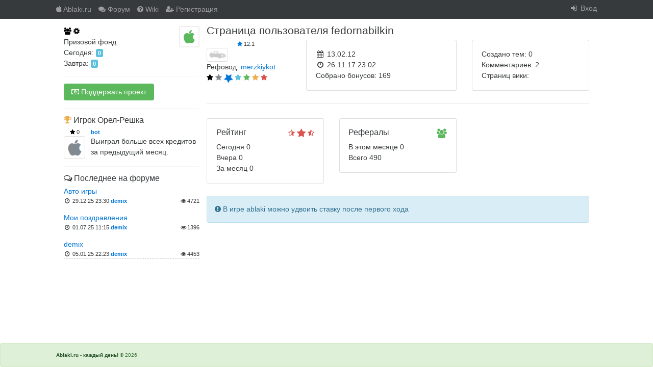

--- FILE ---
content_type: text/html; charset=UTF-8
request_url: http://ablaki.ru/users/wall/fedornabilkin
body_size: 3993
content:
<!DOCTYPE html>
<html lang="ru">
    <head>
        <title>Страница пользователя fedornabilkin</title>
        <meta http-equiv="Content-Type" content="text/html; charset=utf-8" />
        <meta name="description" content="ablaki.ru - каждый день! Интересная онлайн-игра, которая заставит тебя приходить сюда ежедневно." />
        <meta name="keywords" content="ablaki.ru - каждый день! Интересная онлайн-игра, которая заставит тебя приходить сюда ежедневно." />

        <meta http-equiv="X-UA-Compatible" content="IE=edge">
	<meta name="viewport" content="initial-scale=1, maximum-scale=1" />

        <link rel="shortcut icon" href="/favicon.ico">
        <!--<link href="//maxcdn.bootstrapcdn.com/font-awesome/4.2.0/css/font-awesome.min.css" rel="stylesheet">-->
        <link href="https://maxcdn.bootstrapcdn.com/font-awesome/4.7.0/css/font-awesome.min.css" rel="stylesheet" integrity="sha384-wvfXpqpZZVQGK6TAh5PVlGOfQNHSoD2xbE+QkPxCAFlNEevoEH3Sl0sibVcOQVnN" crossorigin="anonymous">
        <link rel="stylesheet" href="https://maxcdn.bootstrapcdn.com/bootstrap/4.0.0-alpha.3/css/bootstrap.min.css" integrity="sha384-MIwDKRSSImVFAZCVLtU0LMDdON6KVCrZHyVQQj6e8wIEJkW4tvwqXrbMIya1vriY" crossorigin="anonymous">

        <link rel="stylesheet" href="/css/style.css?0.05" type="text/css" />

    </head>
    <body>

        <header></header>
        <nav class="navbar-top navbar navbar-dark bg-inverse">
    <div class="width-fix">
    <div class="nav navbar-nav">

                <a class="nav-item nav-link " href="/" title="ablaki.ru - каждый день">
            <span class="fa fa-apple" aria-hidden="true"></span>
            <span class="hidden-sm-down">Ablaki.ru</span>         </a>
                <a class="nav-item nav-link " href="/forum" title="Форум">
            <span class="fa fa-comments" aria-hidden="true"></span>
            <span class="hidden-sm-down">Форум</span>         </a>
                <a class="nav-item nav-link " href="/wiki" title="Помощь">
            <span class="fa fa-question-circle" aria-hidden="true"></span>
            <span class="hidden-sm-down">Wiki</span>         </a>
                <a class="nav-item nav-link " href="/users/registration" title="Регистрация пользователя">
            <span class="fa fa-user-plus" aria-hidden="true"></span>
            <span class="hidden-sm-down">Регистрация</span>         </a>
            </div>

    <ul class="loginbar nav navbar-nav pull-xs-right">
                <li class="nav-item dropdown">
            <a class="nav-link" data-toggle="dropdown" href="#" role="button" aria-haspopup="true" aria-expanded="false">
                <span class="fa fa-fw fa-sign-in" aria-hidden="true"></span>
                <span class="hidden-sm-down">Вход</span>
            </a>
            <div class="login dropdown-menu" role="menu">
                <div class="dropdown-item">
                <form action="/users/login" name="username" method="post">
    <div class="form-group">
        <label>Логин</label>
        <div class="input-group">
            <div class="input-group-addon">
                <span class="fa fa-fw fa-user" aria-hidden="true"></span>
            </div>
            <input class="form-control" name="username" type="text">
        </div>
    </div>
    <div class="form-group">
        <label>Пароль</label>
        <div class="input-group">
            <div class="input-group-addon">
                <span class="fa fa-fw fa-lock" aria-hidden="true"></span>
            </div>
            <input class="form-control" name="password" type="password">
        </div>
    </div>
    <div class="form-group">
        <a class="small pull-xs-right" href="/users/passrec">Пароль?</a>
        <button class="btn btn-primary" type="submit">Вход</button>
    </div>
</form>
                </div>
            </div>
        </li>

            </ul>
    </div>
</nav>
        
        <div class="container-fluid width-fix">
            <div class="wrap">
                                <main>
                    <article>
                                                
                        <h1>Страница пользователя fedornabilkin</h1>

<div class="row">
    <div class="col-xs-12 col-sm-3">
        <div class="">
            <div class="user-info">
    <div class="rating small text-xs-center">
        <span class="fa fa-star text-primary" aria-hidden="true"></span>
        <span class="amount">12.1</span>
    </div>
    <img class="avatar img-rounded img-thumbnail" src="/img/avatar/41_1502032722.png" alt="">
</div>        </div>

                <div>
            Рефовод: <a href="/users/wall/merzkiykot">merzkiykot</a>
        </div>
        
                <span class="fa fa-star text-default " aria-hidden="true"></span>
                <span class="fa fa-star text-muted " aria-hidden="true"></span>
                <span class="fa fa-star text-primary fa-spin fa-lg" aria-hidden="true"></span>
                <span class="fa fa-star text-info " aria-hidden="true"></span>
                <span class="fa fa-star text-success " aria-hidden="true"></span>
                <span class="fa fa-star text-warning " aria-hidden="true"></span>
                <span class="fa fa-star text-danger " aria-hidden="true"></span>
            </div>
    <div class="col-xs-12 col-sm-5">
        <div class="card">
            <div class="card-block">
                <div title="Регистрация">
                    <span aria-hidden="true" class="fa fa-calendar fa-fw"></span>
                    <time datetime="2012-02-13MSK00:00:00">
                    13.02.12                    </time>
                </div>
                <div title="Последняя активность">
                    <span class="fa fa-clock-o fa-fw"></span>
                    <time datetime="2017-11-26MSK23:02:40">
                    26.11.17 23:02                    </time>
                </div>
                <div>
                    Собрано бонусов: 169                </div>
            </div>
        </div>
    </div>

    <div class="col-xs-12 col-sm-4">
        <div class="card">
            <div class="card-block">
                <div class="">
                    Создано тем: 0                </div>
                <div class="">
                    Комментариев: 2                </div>
                <div class="">
                    Страниц вики:
                </div>
            </div>
        </div>
    </div>
</div>

<hr>

<div class="row m-t-1">
    <div class="col-xs-12 col-sm-3">

    </div>
    <div class="col-xs-12 col-sm-9">

    </div>
</div>

<div class="row m-t-1">
    <div class="col-xs-12 col-sm-6 col-md-4">
        <div class="card">
            <div class="card-block">
                <div class="card-title pull-xs-right">
                    <span class="fa fa-star-half-o fa-flip-horizontal text-danger" aria-hidden="true"></span>
                    <span class="fa fa-star fa-lg text-danger" aria-hidden="true"></span>
                    <span class="fa fa-star-half-o text-danger" aria-hidden="true"></span>
                </div>
                <h6 class="card-title">Рейтинг</h6>
                <div class="card-text">
                    <span>Сегодня 0</span>
                    <br><span>Вчера 0</span>
                    <br><span>За месяц 0</span>
                </div>
            </div>
        </div>
    </div>
    <div class="col-xs-12 col-sm-6 col-md-4">
        <div class="card">
            <div class="card-block">
                <div class="card-title pull-xs-right">
                    <span class="fa fa-users fa-lg text-success" aria-hidden="true"></span>
                </div>
                <h6 class="card-title">Рефералы</h6>
                <div class="card-text">
                    В этом месяце 0                    <br>Всего 490                </div>
            </div>
        </div>
    </div>
    <div class="col-xs-12 col-sm-6 col-md-4">
<!--        <div class="card">
            <div class="card-block">
                <div class="card-title pull-xs-right">
                    <span class="fa fa-trophy text-muted" aria-hidden="true"></span>
                    <span class="fa fa-trophy fa-lg text-warning" aria-hidden="true"></span>
                    <span class="fa fa-trophy text-danger" aria-hidden="true"></span>
                </div>
                <h6 class="card-title">Достижения</h6>
                <div class="card-text">

                </div>
            </div>
        </div>-->
    </div>
</div>


                                                <div class="alert alert-info m-t-1">
                            <span class="fa fa-exclamation-circle" aria-hidden="true"></span>
                            В игре ablaki можно удвоить ставку после первого хода                        </div>
                                            </article>
                </main>
                <div class="asides">
                    <aside>
<div class="block">
    <div>
    <a class="users-online m-b-1 no-underline text-default" href="/check/online" data-type="ajax" data-handler="usersOnline" data-alert=".users-online .amount" title="Пользователи онлайн">
        <span class="fa fa-users" aria-hidden="true"></span>
        <span class="amount" data-url="/check" data-handler="usersOnlineCount">1</span>
    </a>
        
    <a class="pull-right" href="/balance/bonuskg" data-type="ajax">
<!--        <span class="fa-stack fa-lg">
            <i class="fa fa-square-o fa-stack-2x text-info"></i>
            <i class="fa fa-apple fa-stack-1x"></i>
        </span>-->
        <span class="fa fa-apple fa-2x fa-border text-success" aria-hidden="true"></span>
    </a>
        
    </div>
    Призовой фонд
    <div>
        Сегодня: <span class="tag tag-info">0</span>
            </div>
    <div>
        Завтра: <span class="tag tag-info pointer" data-toggle="modal" data-target=".modal.sponsor">0</span>
            </div>
</div>

<div class="block donate">
    <div>
        <a class="btn btn-success" href="https://yoomoney.ru/fundraise/WXRtdQOm1oQ.230217" target="_blank">
            <span class="fa fa-money" aria-hidden="true"></span>
            <span class="hidden-xs-down">Поддержать проект</span>
        </a>
    </div>
</div>

<div class="block slide">
        <h6>
    <span class="fa fa-trophy text-warning" aria-hidden="true"></span>
    Игрок Орел-Решка</h6>

<div class="pull-xs-left">
    <div class="user-info">
    <div class="rating small text-xs-center">
        <span class="fa fa-star text-default" aria-hidden="true"></span>
        <span class="amount">0</span>
    </div>
    <img class="avatar img-rounded img-thumbnail" src="/img/avatar/noavatar.png" alt="">
</div></div>


<div class="small text-muted">
    <span class="login m-r-1">
        <a href="/users/wall/bot" title="Страница пользователя bot">
            <b>bot</b>
        </a>
    </span>
</div>
<div>
    <div>Выиграл больше всех кредитов за предыдущий месяц.</div>
</div>
<div class="clearfix"></div>
    </div>



<div class="block last-comment">
    <h6>
        <span class="fa fa-comments-o" aria-hidden="true"></span>
        Последнее на форуме
    </h6>
        <a href="/forum/read/669#2721" title="Обсудить">Авто игры</a>
    <div class="small">
        <div class="pull-xs-right">
            <span class="fa fa-eye fa-fw" aria-hidden="true"></span><span>4721</span>
        </div>
        <span aria-hidden="true" class="fa fa-clock-o fa-fw"></span>
        <time datetime="2025-12-29MSK23:30:12">29.12.25 23:30</time>
        <a class="strong" href="/users/wall/demix" title="Страница пользователя demix">demix</a>
    </div>
    <div class="dashed m-b-1"></div>
        <a href="/forum/read/640#2715" title="Обсудить">Мои поздравления</a>
    <div class="small">
        <div class="pull-xs-right">
            <span class="fa fa-eye fa-fw" aria-hidden="true"></span><span>1396</span>
        </div>
        <span aria-hidden="true" class="fa fa-clock-o fa-fw"></span>
        <time datetime="2025-07-01MSK11:15:57">01.07.25 11:15</time>
        <a class="strong" href="/users/wall/demix" title="Страница пользователя demix">demix</a>
    </div>
    <div class="dashed m-b-1"></div>
        <a href="/forum/read/627#2711" title="Обсудить">demix</a>
    <div class="small">
        <div class="pull-xs-right">
            <span class="fa fa-eye fa-fw" aria-hidden="true"></span><span>4453</span>
        </div>
        <span aria-hidden="true" class="fa fa-clock-o fa-fw"></span>
        <time datetime="2025-01-05MSK22:23:26">05.01.25 22:23</time>
        <a class="strong" href="/users/wall/demix" title="Страница пользователя demix">demix</a>
    </div>
    <div class="dashed m-b-1"></div>
    </div>


</aside>
                </div>
            </div>
        </div>

        <footer>
            <div class="alert alert-success">
            <div class="width-fix">
                <div class="pull-xs-right">
                    <!--LiveInternet counter--><script type="text/javascript">
                    document.write("<a href='//www.liveinternet.ru/click' "+
                    "target=_blank><img src='//counter.yadro.ru/hit?t26.5;r"+
                    escape(document.referrer)+((typeof(screen)=="undefined")?"":
                    ";s"+screen.width+"*"+screen.height+"*"+(screen.colorDepth?
                    screen.colorDepth:screen.pixelDepth))+";u"+escape(document.URL)+
                    ";"+Math.random()+
                    "' alt='' title='LiveInternet: показано число посетителей за"+
                    " сегодня' "+
                    "border='0' width='88' height='15'><\/a>")
                    </script><!--/LiveInternet-->
                </div>
                <a class="alert-link" href="/">Ablaki.ru - каждый день!</a> &copy; 2026            </div>
            </div>
        </footer>

        <div class="modal fade simple">
            <div class="modal-dialog modal-sm" role="document">
                <div class="modal-content">
                    <div class="modal-header">
                        <button type="button" class="close" data-dismiss="modal" aria-label="Close">
                            <span aria-hidden="true">&times;</span>
                        </button>
                        <h4 class="modal-title">Пользователи онлайн</h4>
                    </div>
                    <div class="modal-body"></div>
                </div>
            </div>
        </div>

        
        <script src="/js/jquery-3.1.0.min.js"></script>
        <script src="/js/tether.min.js"></script>
        <script src="https://maxcdn.bootstrapcdn.com/bootstrap/4.0.0-alpha.3/js/bootstrap.min.js" integrity="sha384-ux8v3A6CPtOTqOzMKiuo3d/DomGaaClxFYdCu2HPMBEkf6x2xiDyJ7gkXU0MWwaD" crossorigin="anonymous"></script>


        <script src="/lib/editor/jquery.wysibb.min.js"></script>
        <script src="/lib/editor/lang/ru.js"></script>
        <script src="/lib/editor/wysibb.init.js"></script>
        <link rel="stylesheet" href="/lib/editor/theme/default/wbbtheme.css" />
        <script>
            $('textarea[name="comment"]').wysibb(wbbOpt).attr('id','wbbEditorComment');
            $('textarea[data-editor="wysibb"]').wysibb(wbbOpt).attr('id','wbbEditorContent');
        </script>

        <script src="/js/script.js?0.05"></script>
    </body>
</html>

--- FILE ---
content_type: text/css
request_url: http://ablaki.ru/css/style.css?0.05
body_size: 1506
content:
html{height: 100%; font-size: 14px;}
body {position:relative; min-height: 100%;font-size:1rem;}
.width-fix{margin:0 auto; max-width:1060px;}
.container-fluid{padding-bottom:5rem;}
.wrap {position: relative;}
main {float:left; width:100%;}
article { position:relative; margin:0 0 0 20rem; padding:.75rem 0; min-height:25rem;}
aside {float:left; margin-left: -100%; padding:0 0 1rem 0; width: 19rem; overflow:hidden;}
aside.right{ float:left; margin-left:-19rem;}
footer{position:absolute; bottom: 0; left: 0; right: 0; font-size: .73rem}
footer .alert{margin-bottom:0}

.breadcrumb{margin-bottom: .75rem; padding: 0; background: white}

h1, .h1{font-size:1.5rem}
h2, .h2{font-size:1.4rem}
h3, .h3{font-size:1.3rem}
h4, .h4{font-size:1.2rem}
h5, .h5, h6, .h6{font-size:1.15rem}

.pointer{cursor: pointer;}
.no-underline, a.no-underline{text-decoration: none;}
.text-default{color:black;}
.dashed{border-bottom:.1rem dashed #ccc;}
.strong{font-weight: bold}
.relative{position:relative}
.absolute{position:absolute}

.pos-t-1{top:1rem}
.pos-r-1{right:1rem}
.pos-b-1{bottom:1rem}
.pos-l-1{left:1rem}

aside .block{margin-top:1rem; padding-bottom:1rem; border-bottom:.1rem solid whitesmoke;}
aside .last-comment{padding-bottom:0; border-bottom: 0;}
aside .last-comment .login{display:block;}

.clear-input, .clear-result {position: absolute; top: 1.82rem; right: .25rem; font-weight: normal;}

.content{margin-bottom:0;}

.comment{margin-top:1rem; padding-bottom:1rem; border-bottom:.1rem solid whitesmoke;}

.counter-tablo{margin-top: -.15rem; padding: 0 .25rem; font-size: .75rem; background: #cfcfcf; border-radius: .25rem;}

.index-slide{min-height: 11rem;}

.navbar-top{padding: .15rem 1rem; border-radius: 0;}
.loginbar .bell{padding-top: .38rem;}
.loginbar .bell time{padding-right: .2rem;}
.loginbar .bell .nav-link{position: relative;}
.loginbar .bell .nav-link:after{display: none;}
.loginbar .bell .notice-count{position: absolute; right: -.6rem; top: -.25rem; border: 2px solid white;}
.loginbar .bell .dropdown-menu{right: -6.5rem; padding: .25rem; width: 20rem; max-height: 20rem; overflow-y: auto; font-size: .85rem; background: #f7f7f7;box-shadow: 0 .2rem .25rem #D7D7D7;}
.loginbar .bell .dropdown-menu li{padding-top: .25rem; background: white;}
.loginbar .bell .dropdown-menu .notice{ padding: .25rem 0 .25rem .95rem; font-size: .8rem; border-bottom: .1rem solid #e5e5e5;}

.loginbar.navbar-nav .nav-link{ padding: .25rem 0}
.loginbar .avatar{ max-width: 1.5rem}
.loginbar .login{ font-size: 1.15rem}
.loginbar .dropdown-menu{right: 0; left: unset}

.loginbar .login.dropdown-menu{min-width: 15rem}
.loginbar .login .dropdown-item:hover{background: white}

.modal.ablaki-play td{padding:0; text-align: center; cursor:pointer; transition: background .3s linear}
.modal.ablaki-play td:hover{background: whitesmoke;}
.modal.ablaki-play .double a .kon::before{content:'+';}

.search{min-width: 15rem;}
.search .clear-input, .search .clear-result {top: .35rem}
.search .result:empty{display:none;}
.search .result {z-index: 100; right: 0; overflow-y: auto; min-width: 15rem; max-height: 20rem; border: .1rem solid #e5e5e5; background: white; box-shadow: 0.1rem 0.1rem 0.1rem #ccc;}
.search .result .list-group-item{padding:.1rem .25rem}

.switcher{display: inline-block; overflow: hidden; min-width: 1.2rem; min-height: 1.15rem;}
.switcher .switch{position: absolute; bottom: 0; transition: all .25s ease-in-out}
.switcher .off{left: 1.2rem}
.switcher .on{left: -1.2rem}
.switcher .switch.active{left:0}

.upload .alert{padding: .2rem .4rem}

.user-info{margin-right: .75rem}
.user-info .avatar{max-width: 3rem}


.userbar .rating-up{margin-top: -.1rem}

@media (max-width: 1280px) {
    
}

@media (max-width: 991px) {
    article { margin:0 .35rem .4rem 13rem;}
    .asides{float:left; margin-left: -100%; width: 12rem; overflow:hidden;}
    aside, aside.right{float:none; margin:0; padding-left:.35rem; padding-right:0; width:100%;}
    h1, .h1{font-size:1.3rem;}
    h2, .h2{font-size:1.2rem;}
    h3, .h3{font-size:1.15rem;}
    h4, .h4, h5, .h5, h6, .h6{font-size:1.1rem;}
    
}

@media screen and (max-width: 800px) {
    
}

@media (max-width: 767px) {
    html{font-size: 16px;}
    .wrap{float:none;}
    article { margin:0; min-height:10rem;}
    .asides{float:none; margin: .5rem 0; width: 100%;}
    aside .block{float: left; padding-right:1rem; width:50%;}
}

@media screen and (max-width: 700px) {
    
}

@media screen and (max-width: 580px) {
    aside .block{float: none; padding-right:0; width:100%;}
}

@media screen and (max-width: 400px) {
    
}

@media screen and (max-width: 360px) {
    article { margin:0;}
}

@media screen and (max-width: 320px) {
    article { margin:0;}
    aside, aside.right{ float:none; width:100%;}
}


--- FILE ---
content_type: application/javascript; charset=utf-8
request_url: http://ablaki.ru/lib/editor/jquery.wysibb.min.js
body_size: 18320
content:
"undefined"==typeof WBBLANG&&(WBBLANG={}),WBBLANG.en=CURLANG={bold:"Bold",italic:"Italic",underline:"Underline",strike:"Strike",link:"Link",img:"Insert image",sup:"Superscript",sub:"Subscript",justifyleft:"Align left",justifycenter:"Align center",justifyright:"Align right",table:"Insert table",bullist:"• Unordered list",numlist:"1. Ordered list",quote:"Quote",offtop:"Offtop",code:"Code",spoiler:"Spoiler",fontcolor:"Font color",fontsize:"Font size",fontfamily:"Font family",fs_verysmall:"Very small",fs_small:"Small",fs_normal:"Normal",fs_big:"Big",fs_verybig:"Very big",smilebox:"Insert emoticon",video:"Insert YouTube",removeFormat:"Remove Format",modal_link_title:"Insert link",modal_link_text:"Display text",modal_link_url:"URL",modal_email_text:"Display email",modal_email_url:"Email",modal_link_tab1:"Insert URL",modal_img_title:"Insert image",modal_img_tab1:"Insert URL",modal_img_tab2:"Upload image",modal_imgsrc_text:"Enter image URL",modal_img_btn:"Choose file",add_attach:"Add Attachment",modal_video_text:"Enter the URL of the video",close:"Close",save:"Save",cancel:"Cancel",remove:"Delete",validation_err:"The entered data is invalid",error_onupload:"Error during file upload",fileupload_text1:"Drop file here",fileupload_text2:"or",loading:"Loading",auto:"Auto",views:"Views",downloads:"Downloads",sm1:"Smile",sm2:"Laughter",sm3:"Wink",sm4:"Thank you",sm5:"Scold",sm6:"Shock",sm7:"Angry",sm8:"Pain",sm9:"Sick"},wbbdebug=!0,function(a){"use strict";a.wysibb=function(b,c){a(b).data("wbb",this),c&&c.deflang&&"undefined"!=typeof WBBLANG[c.deflang]&&(CURLANG=WBBLANG[c.deflang]),c&&c.lang&&"undefined"!=typeof WBBLANG[c.lang]&&(CURLANG=WBBLANG[c.lang]),this.txtArea=b,this.$txtArea=a(b);this.$txtArea.attr("id")||this.setUID(this.txtArea);this.options={bbmode:!1,onlyBBmode:!1,themeName:"default",bodyClass:"",lang:"ru",tabInsert:!0,imgupload:!1,img_uploadurl:"/iupload.php",img_maxwidth:800,img_maxheight:800,hotkeys:!0,showHotkeys:!0,autoresize:!0,resize_maxheight:800,loadPageStyles:!0,traceTextarea:!0,smileConversion:!0,buttons:"bold,italic,underline,strike,sup,sub,|,img,video,link,|,bullist,numlist,|,fontcolor,fontsize,fontfamily,|,justifyleft,justifycenter,justifyright,|,quote,code,table,removeFormat",allButtons:{bold:{title:CURLANG.bold,buttonHTML:'<span class="fonticon ve-tlb-bold1"></span>',excmd:"bold",hotkey:"ctrl+b",transform:{"<b>{SELTEXT}</b>":"[b]{SELTEXT}[/b]","<strong>{SELTEXT}</strong>":"[b]{SELTEXT}[/b]"}},italic:{title:CURLANG.italic,buttonHTML:'<span class="fonticon ve-tlb-italic1"></span>',excmd:"italic",hotkey:"ctrl+i",transform:{"<i>{SELTEXT}</i>":"[i]{SELTEXT}[/i]","<em>{SELTEXT}</em>":"[i]{SELTEXT}[/i]"}},underline:{title:CURLANG.underline,buttonHTML:'<span class="fonticon ve-tlb-underline1"></span>',excmd:"underline",hotkey:"ctrl+u",transform:{"<u>{SELTEXT}</u>":"[u]{SELTEXT}[/u]"}},strike:{title:CURLANG.strike,buttonHTML:'<span class="fonticon fi-stroke1 ve-tlb-strike1"></span>',excmd:"strikeThrough",transform:{"<strike>{SELTEXT}</strike>":"[s]{SELTEXT}[/s]","<s>{SELTEXT}</s>":"[s]{SELTEXT}[/s]"}},sup:{title:CURLANG.sup,buttonHTML:'<span class="fonticon ve-tlb-sup1"></span>',excmd:"superscript",transform:{"<sup>{SELTEXT}</sup>":"[sup]{SELTEXT}[/sup]"}},sub:{title:CURLANG.sub,buttonHTML:'<span class="fonticon ve-tlb-sub1"></span>',excmd:"subscript",transform:{"<sub>{SELTEXT}</sub>":"[sub]{SELTEXT}[/sub]"}},link:{title:CURLANG.link,buttonHTML:'<span class="fonticon ve-tlb-link1"></span>',hotkey:"ctrl+shift+2",modal:{title:CURLANG.modal_link_title,width:"500px",tabs:[{input:[{param:"SELTEXT",title:CURLANG.modal_link_text,type:"div"},{param:"URL",title:CURLANG.modal_link_url,validation:"^http(s)?://"}]}]},transform:{'<a href="{URL}">{SELTEXT}</a>':"[url={URL}]{SELTEXT}[/url]",'<a href="{URL}">{URL}</a>':"[url]{URL}[/url]"}},img:{title:CURLANG.img,buttonHTML:'<span class="fonticon ve-tlb-img1"></span>',hotkey:"ctrl+shift+1",addWrap:!0,modal:{title:CURLANG.modal_img_title,width:"600px",tabs:[{title:CURLANG.modal_img_tab1,input:[{param:"SRC",title:CURLANG.modal_imgsrc_text,validation:"^http(s)?://.*?.(jpg|png|gif|jpeg)$"}]}],onLoad:this.imgLoadModal},transform:{'<img src="{SRC}" />':"[img]{SRC}[/img]",'<img src="{SRC}" width="{WIDTH}" height="{HEIGHT}"/>':"[img width={WIDTH},height={HEIGHT}]{SRC}[/img]"}},bullist:{title:CURLANG.bullist,buttonHTML:'<span class="fonticon ve-tlb-list1"></span>',excmd:"insertUnorderedList",transform:{"<ul>{SELTEXT}</ul>":"[list]{SELTEXT}[/list]","<li>{SELTEXT}</li>":"[*]{SELTEXT}[/*]"}},numlist:{title:CURLANG.numlist,buttonHTML:'<span class="fonticon ve-tlb-numlist1"></span>',excmd:"insertOrderedList",transform:{"<ol>{SELTEXT}</ol>":"[list=1]{SELTEXT}[/list]","<li>{SELTEXT}</li>":"[*]{SELTEXT}[/*]"}},quote:{title:CURLANG.quote,buttonHTML:'<span class="fonticon ve-tlb-quote1"></span>',hotkey:"ctrl+shift+3",transform:{"<blockquote>{SELTEXT}</blockquote>":"[quote]{SELTEXT}[/quote]"}},code:{title:CURLANG.code,buttonText:"[code]",hotkey:"ctrl+shift+4",onlyClearText:!0,transform:{"<code>{SELTEXT}</code>":"[code]{SELTEXT}[/code]"}},offtop:{title:CURLANG.offtop,buttonText:"offtop",transform:{'<span style="font-size:10px;color:#ccc">{SELTEXT}</span>':"[offtop]{SELTEXT}[/offtop]"}},fontcolor:{type:"colorpicker",title:CURLANG.fontcolor,excmd:"foreColor",valueBBname:"color",subInsert:!0,colors:"#000000,#444444,#666666,#999999,#b6b6b6,#cccccc,#d8d8d8,#efefef,#f4f4f4,#ffffff,-, \t\t\t\t\t\t\t #ff0000,#980000,#ff7700,#ffff00,#00ff00,#00ffff,#1e84cc,#0000ff,#9900ff,#ff00ff,-, \t\t\t\t\t\t\t #f4cccc,#dbb0a7,#fce5cd,#fff2cc,#d9ead3,#d0e0e3,#c9daf8,#cfe2f3,#d9d2e9,#ead1dc, \t\t\t\t\t\t\t #ea9999,#dd7e6b,#f9cb9c,#ffe599,#b6d7a8,#a2c4c9,#a4c2f4,#9fc5e8,#b4a7d6,#d5a6bd, \t\t\t\t\t\t\t #e06666,#cc4125,#f6b26b,#ffd966,#93c47d,#76a5af,#6d9eeb,#6fa8dc,#8e7cc3,#c27ba0, \t\t\t\t\t\t\t #cc0000,#a61c00,#e69138,#f1c232,#6aa84f,#45818e,#3c78d8,#3d85c6,#674ea7,#a64d79, \t\t\t\t\t\t\t #900000,#85200C,#B45F06,#BF9000,#38761D,#134F5C,#1155Cc,#0B5394,#351C75,#741B47, \t\t\t\t\t\t\t #660000,#5B0F00,#783F04,#7F6000,#274E13,#0C343D,#1C4587,#073763,#20124D,#4C1130",transform:{'<font color="{COLOR}">{SELTEXT}</font>':"[color={COLOR}]{SELTEXT}[/color]"}},table:{type:"table",title:CURLANG.table,cols:10,rows:10,cellwidth:20,transform:{"<td>{SELTEXT}</td>":"[td]{SELTEXT}[/td]","<tr>{SELTEXT}</tr>":"[tr]{SELTEXT}[/tr]",'<table class="wbb-table">{SELTEXT}</table>':"[table]{SELTEXT}[/table]"},skipRules:!0},fontsize:{type:"select",title:CURLANG.fontsize,options:"fs_verysmall,fs_small,fs_normal,fs_big,fs_verybig"},fontfamily:{type:"select",title:CURLANG.fontfamily,excmd:"fontName",valueBBname:"font",options:[{title:"Arial",exvalue:"Arial"},{title:"Comic Sans MS",exvalue:"Comic Sans MS"},{title:"Courier New",exvalue:"Courier New"},{title:"Georgia",exvalue:"Georgia"},{title:"Lucida Sans Unicode",exvalue:"Lucida Sans Unicode"},{title:"Tahoma",exvalue:"Tahoma"},{title:"Times New Roman",exvalue:"Times New Roman"},{title:"Trebuchet MS",exvalue:"Trebuchet MS"},{title:"Verdana",exvalue:"Verdana"}],transform:{'<font face="{FONT}">{SELTEXT}</font>':"[font={FONT}]{SELTEXT}[/font]"}},smilebox:{type:"smilebox",title:CURLANG.smilebox,buttonHTML:'<span class="fonticon ve-tlb-smilebox1"></span>'},justifyleft:{title:CURLANG.justifyleft,buttonHTML:'<span class="fonticon ve-tlb-textleft1"></span>',groupkey:"align",transform:{'<p style="text-align:left">{SELTEXT}</p>':"[left]{SELTEXT}[/left]"}},justifyright:{title:CURLANG.justifyright,buttonHTML:'<span class="fonticon ve-tlb-textright1"></span>',groupkey:"align",transform:{'<p style="text-align:right">{SELTEXT}</p>':"[right]{SELTEXT}[/right]"}},justifycenter:{title:CURLANG.justifycenter,buttonHTML:'<span class="fonticon ve-tlb-textcenter1"></span>',groupkey:"align",transform:{'<p style="text-align:center">{SELTEXT}</p>':"[center]{SELTEXT}[/center]"}},video:{title:CURLANG.video,buttonHTML:'<span class="fonticon ve-tlb-video1"></span>',modal:{title:CURLANG.video,width:"600px",tabs:[{title:CURLANG.video,input:[{param:"SRC",title:CURLANG.modal_video_text}]}],onSubmit:function(a,b,c){var d=this.$modal.find('input[name="SRC"]').val();d&&(d=d.replace(/^\s+/,"").replace(/\s+$/,""));var e;if(e=d.indexOf("youtu.be")!=-1?d.match(/^http[s]*:\/\/youtu\.be\/([a-z0-9_-]+)/i):d.match(/^http[s]*:\/\/www\.youtube\.com\/watch\?.*?v=([a-z0-9_-]+)/i),e&&2==e.length){var f=e[1];this.insertAtCursor(this.getCodeByCommand(a,{src:f}))}return this.closeModal(),this.updateUI(),!1}},transform:{'<iframe src="http://www.youtube.com/embed/{SRC}" width="640" height="480" frameborder="0"></iframe>':"[video]{SRC}[/video]"}},fs_verysmall:{title:CURLANG.fs_verysmall,buttonText:"fs1",excmd:"fontSize",exvalue:"1",transform:{'<font size="1">{SELTEXT}</font>':"[size=50]{SELTEXT}[/size]"}},fs_small:{title:CURLANG.fs_small,buttonText:"fs2",excmd:"fontSize",exvalue:"2",transform:{'<font size="2">{SELTEXT}</font>':"[size=85]{SELTEXT}[/size]"}},fs_normal:{title:CURLANG.fs_normal,buttonText:"fs3",excmd:"fontSize",exvalue:"3",transform:{'<font size="3">{SELTEXT}</font>':"[size=100]{SELTEXT}[/size]"}},fs_big:{title:CURLANG.fs_big,buttonText:"fs4",excmd:"fontSize",exvalue:"4",transform:{'<font size="4">{SELTEXT}</font>':"[size=150]{SELTEXT}[/size]"}},fs_verybig:{title:CURLANG.fs_verybig,buttonText:"fs5",excmd:"fontSize",exvalue:"6",transform:{'<font size="6">{SELTEXT}</font>':"[size=200]{SELTEXT}[/size]"}},removeformat:{title:CURLANG.removeFormat,buttonHTML:'<span class="fonticon ve-tlb-removeformat1"></span>',excmd:"removeFormat"}},systr:{"<br/>":"\n",'<span class="wbbtab">{SELTEXT}</span>':"   {SELTEXT}"},customRules:{td:[["[td]{SELTEXT}[/td]",{seltext:{rgx:!1,attr:!1,sel:!1}}]],tr:[["[tr]{SELTEXT}[/tr]",{seltext:{rgx:!1,attr:!1,sel:!1}}]],table:[["[table]{SELTEXT}[/table]",{seltext:{rgx:!1,attr:!1,sel:!1}}]]},smileList:[],attrWrap:["src","color","href"]},this.inited=this.options.onlyBBmode,this.options.themePrefix||a("link").each(a.proxy(function(b,c){var d=a(c).get(0).href.match(/(.*\/)(.*)\/wbbtheme\.css.*$/);null!==d&&(this.options.themeName=d[2],this.options.themePrefix=d[1])},this)),"undefined"!=typeof WBBPRESET&&(WBBPRESET.allButtons&&a.each(WBBPRESET.allButtons,a.proxy(function(a,b){b.transform&&this.options.allButtons[a]&&delete this.options.allButtons[a].transform},this)),a.extend(!0,this.options,WBBPRESET)),c&&c.allButtons&&a.each(c.allButtons,a.proxy(function(a,b){b.transform&&this.options.allButtons[a]&&delete this.options.allButtons[a].transform},this)),a.extend(!0,this.options,c),this.init()},a.wysibb.prototype={lastid:1,init:function(){a.log("Init",this),this.isMobile=function(a){/android|avantgo|bada\/|blackberry|blazer|compal|elaine|fennec|hiptop|iemobile|ip(hone|od)|iris|kindle|lge |maemo|meego.+mobile|midp|mmp|netfront|opera m(ob|in)i|palm( os)?|phone|p(ixi|re)\/|plucker|pocket|psp|series(4|6)0|symbian|treo|up\.(browser|link)|vodafone|wap|windows (ce|phone)|xda|xiino/i.test(a)}(navigator.userAgent||navigator.vendor||window.opera),this.options.onlyBBmode===!0&&(this.options.bbmode=!0),this.controllers=[],this.options.buttons=this.options.buttons.toLowerCase(),this.options.buttons=this.options.buttons.split(","),this.options.allButtons._systr={},this.options.allButtons._systr.transform=this.options.systr,this.smileFind(),this.initTransforms(),this.build(),this.initModal(),this.options.hotkeys!==!0||this.isMobile||this.initHotkeys(),this.options.smileList&&this.options.smileList.length>0&&this.options.smileList.sort(function(a,b){return b.bbcode.length-a.bbcode.length}),this.$txtArea.parents("form").bind("submit",a.proxy(function(){return this.sync(),!0},this)),this.$txtArea.parents("form").find("input[id*='preview'],input[id*='submit'],input[class*='preview'],input[class*='submit'],input[name*='preview'],input[name*='submit']").bind("mousedown",a.proxy(function(){this.sync(),setTimeout(a.proxy(function(){this.options.bbmode===!1&&this.$txtArea.removeAttr("wbbsync").val("")},this),1e3)},this)),this.options.initCallback&&this.options.initCallback.call(this),a.log(this)},initTransforms:function(){a.log("Create rules for transform HTML=>BB");var b=this.options;b.rules||(b.rules={}),b.groups||(b.groups={});var c=b.buttons.slice();c.push("_systr");for(var d=0;d<c.length;d++){var e=b.allButtons[c[d]];if(e){if(e.en=!0,e.simplebbcode&&a.isArray(e.simplebbcode)&&2==e.simplebbcode.length&&(e.bbcode=e.html=e.simplebbcode[0]+"{SELTEXT}"+e.simplebbcode[1],e.transform&&delete e.transform,e.modal&&delete e.modal),"select"==e.type&&"string"==typeof e.options){var f=e.options.split(",");a.each(f,function(b,d){a.inArray(d,c)==-1&&c.push(d)})}if(e.transform&&e.skipRules!==!0){var g=a.extend({},e.transform);for(var h in g){var i=h,j=g[h];if(e.bbSelector||(e.bbSelector=[]),a.inArray(j,e.bbSelector)==-1&&e.bbSelector.push(j),this.options.onlyBBmode===!1){h=this.wrapAttrs(h);var k=a(document.createElement("DIV")).append(a(this.elFromString(h,document))),l=this.filterByNode(k.children());if("div"==l||"undefined"!=typeof b.rules[l]){a.log("create unique selector: "+l),this.setUID(k.children()),l=this.filterByNode(k.children()),a.log("New rootSelector: "+l);var m=k.html();m=this.unwrapAttrs(m);var n=this.unwrapAttrs(h);e.transform[m]=j,delete e.transform[n],h=m,i=m}e.excmd||(e.rootSelector||(e.rootSelector=[]),e.rootSelector.push(l)),"undefined"==typeof b.rules[l]&&(b.rules[l]=[]);var o={};if(h.match(/\{\S+?\}/)){k.find("*").each(a.proxy(function(b,c){var d=this.getAttributeList(c);a.each(d,a.proxy(function(b,d){var e=a(c).attr(d);"_"==d.substr(0,1)&&(d=d.substr(1));var f=e.match(/\{\S+?\}/g);if(f)for(var g=0;g<f.length;g++){var h=f[g].substr(1,f[g].length-2);h=h.replace(this.getValidationRGX(h),"");var i=this.relFilterByNode(c,l),j=e!=f[g]&&this.getRegexpReplace(e,f[g]);o[h.toLowerCase()]={sel:!!i&&a.trim(i),attr:d,rgx:j}}},this));var e=[];a(c).is("iframe")||a(c).contents().filter(function(){return 3===this.nodeType}).each(a.proxy(function(b,d){var f=d.textContent||d.data;if("undefined"==typeof f)return!0;var g=f.match(/\{\S+?\}/g);if(g)for(var h=0;h<g.length;h++){var i=g[h].substr(1,g[h].length-2);i=i.replace(this.getValidationRGX(i),"");var j=this.relFilterByNode(c,l),k=f!=g[h]&&this.getRegexpReplace(f,g[h]),m=!!j&&a.trim(j);if(a.inArray(m,e)>-1||a(d).parent().contents().length>1){var n=a("<span>").html("{"+i+"}");this.setUID(n,"wbb");var p=f.indexOf(i)+i.length+1,q=f.substr(p,f.length-p);d.data=f.substr(0,f.indexOf(i)-1),a(d).after(this.elFromString(q,document)).after(n),m=(m?m+" ":"")+this.filterByNode(n),k=!1}o[i.toLowerCase()]={sel:m,attr:!1,rgx:k},e[e.length]=m}},this)),e=null},this));var p=k.html();p=this.unwrapAttrs(p),i!=p&&(delete e.transform[i],e.transform[p]=j,h=p)}b.rules[l].push([j,o]),e.onlyClearText===!0&&(this.cleartext||(this.cleartext={}),this.cleartext[l]=c[d]),e.groupkey&&(b.groups[e.groupkey]||(b.groups[e.groupkey]=[]),b.groups[e.groupkey].push(l))}}e.rootSelector&&this.sortArray(e.rootSelector,-1);var q=a.map(e.transform,function(a,b){return b}).sort(function(a,b){return(b[0]||"").length-(a[0]||"").length});e.bbcode=e.transform[q[0]],e.html=q[0]}}}this.options.btnlist=c,a.extend(b.rules,this.options.customRules),b.srules={},this.options.smileList&&a.each(b.smileList,a.proxy(function(c,d){var e=a(this.strf(d.img,b)),f=this.filterByNode(e);b.srules[f]=[d.bbcode,d.img]},this));for(var r in b.rules)this.options.rules[r].sort(function(a,b){return b[0].length-a[0].length});this.rsellist=[];for(var r in this.options.rules)this.rsellist.push(r);this.sortArray(this.rsellist,-1)},build:function(){if(a.log("Build editor"),this.$editor=a("<div>").addClass("wysibb"),this.isMobile&&this.$editor.addClass("wysibb-mobile"),this.options.direction&&this.$editor.css("direction",this.options.direction),this.$editor.insertAfter(this.txtArea).append(this.txtArea),this.startHeight=this.$txtArea.outerHeight(),this.$txtArea.addClass("wysibb-texarea"),this.buildToolbar(),this.$txtArea.wrap('<div class="wysibb-text">'),this.options.onlyBBmode===!1){var b=this.options.minheight||this.$txtArea.outerHeight(),d=(this.options.resize_maxheight,this.options.autoresize===!0?this.options.resize_maxheight:b);if(this.$body=a(this.strf('<div class="wysibb-text-editor" style="max-height:{maxheight}px;min-height:{height}px"></div>',{maxheight:d,height:b})).insertAfter(this.$txtArea),this.body=this.$body[0],this.$txtArea.hide(),b>32&&this.$toolbar.css("max-height",b),a.log("WysiBB loaded"),this.$body.addClass("wysibb-body").addClass(this.options.bodyClass),this.options.direction&&this.$body.css("direction",this.options.direction),"contentEditable"in this.body){this.body.contentEditable=!0;try{document.execCommand("StyleWithCSS",!1,!1),this.$body.append("<span></span>")}catch(a){}}else this.options.onlyBBmode=this.options.bbmode=!0;this.txtArea.value.length>0&&this.txtAreaInitContent(),this.$body.bind("keydown",a.proxy(function(b){if(86==b.which&&(1==b.ctrlKey||1==b.metaKey)||45==b.which&&(1==b.shiftKey||1==b.metaKey))return this.$pasteBlock||(this.saveRange(),this.$pasteBlock=a(this.elFromString('<div style="opacity:0;" contenteditable="true">\ufeff</div>')),this.$pasteBlock.appendTo(this.body),setTimeout(a.proxy(function(){this.clearPaste(this.$pasteBlock);var b="<span>"+this.$pasteBlock.html()+"</span>";this.$body.attr("contentEditable","true"),this.$pasteBlock.blur().remove(),this.body.focus(),this.cleartext&&(a.log("Check if paste to clearText Block"),this.isInClearTextBlock()&&(b=this.toBB(b).replace(/\n/g,"<br/>").replace(/\s{3}/g,'<span class="wbbtab"></span>'))),b=b.replace(/\t/g,'<span class="wbbtab"></span>'),this.selectRange(this.lastRange),this.insertAtCursor(b,!1),this.lastRange=!1,this.$pasteBlock=!1},this),1),this.selectNode(this.$pasteBlock[0])),!0},this)),this.$body.bind("keydown",a.proxy(function(a){if(13==a.which){var b=this.isContain(this.getSelectNode(),"li");b||(a.preventDefault&&a.preventDefault(),this.checkForLastBR(this.getSelectNode()),this.insertAtCursor("<br/>",!1))}},this)),this.options.tabInsert===!0&&this.$body.bind("keydown",a.proxy(this.pressTab,this)),this.$body.bind("mouseup keyup",a.proxy(this.updateUI,this)),this.$body.bind("mousedown",a.proxy(function(a){this.clearLastRange(),this.checkForLastBR(a.target)},this)),this.options.traceTextarea===!0&&(a(document).bind("mousedown",a.proxy(this.traceTextareaEvent,this)),this.$txtArea.val("")),this.options.hotkeys===!0&&this.$body.bind("keydown",a.proxy(this.presskey,this)),this.options.smileConversion===!0&&this.$body.bind("keyup",a.proxy(this.smileConversion,this)),this.inited=!0,this.options.autoresize===!0&&(this.$bresize=a(this.elFromString('<div class="bottom-resize-line"></div>')).appendTo(this.$editor).wdrag({scope:this,axisY:!0,height:b})),this.imgListeners()}this.$txtArea.bind("mouseup keyup",a.proxy(function(){clearTimeout(this.uitimer),this.uitimer=setTimeout(a.proxy(this.updateUI,this),100)},this)),this.options.hotkeys===!0&&a(document).bind("keydown",a.proxy(this.presskey,this))},buildToolbar:function(){if(this.options.toolbar===!1)return!1;this.$toolbar=a("<div>").addClass("wysibb-toolbar").prependTo(this.$editor);var b;a.each(this.options.buttons,a.proxy(function(c,d){var e=this.options.allButtons[d];0!=c&&"|"!=d&&"-"!=d||("-"==d&&this.$toolbar.append("<div>"),b=a('<div class="wysibb-toolbar-container">').appendTo(this.$toolbar)),e&&("colorpicker"==e.type?this.buildColorpicker(b,d,e):"table"==e.type?this.buildTablepicker(b,d,e):"select"==e.type?this.buildSelect(b,d,e):"smilebox"==e.type?this.buildSmilebox(b,d,e):this.buildButton(b,d,e))},this)),this.$toolbar.find(".btn-tooltip").hover(function(){a(this).parent().css("overflow","hidden")},function(){a(this).parent().css("overflow","visible")});var c=a(document.createElement("div")).addClass("wysibb-toolbar-container modeSwitch").html('<div class="wysibb-toolbar-btn mswitch" unselectable="on"><span class="btn-inner modesw" unselectable="on">[bbcode]</span></div>').appendTo(this.$toolbar);1==this.options.bbmode&&c.children(".wysibb-toolbar-btn").addClass("on"),this.options.onlyBBmode===!1&&c.children(".wysibb-toolbar-btn").click(a.proxy(function(b){a(b.currentTarget).toggleClass("on"),this.modeSwitch()},this))},buildButton:function(b,c,d){"object"!=typeof b&&(b=this.$toolbar);var e=d.buttonHTML?a(this.strf(d.buttonHTML,this.options)).addClass("btn-inner"):this.strf('<span class="btn-inner btn-text">{text}</span>',{text:d.buttonText.replace(/</g,"&lt;")}),f=this.options.hotkeys===!0&&this.options.showHotkeys===!0&&d.hotkey?' <span class="tthotkey">['+d.hotkey+"]</span>":"",g=a('<div class="wysibb-toolbar-btn wbb-'+c+'">').appendTo(b).append(e).append(this.strf('<span class="btn-tooltip">{title}<ins/>{hotkey}</span>',{title:d.title,hotkey:f}));this.controllers.push(g),g.bind("queryState",a.proxy(function(b){this.queryState(c)?a(b.currentTarget).addClass("on"):a(b.currentTarget).removeClass("on")},this)),g.mousedown(a.proxy(function(b){b.preventDefault(),this.execCommand(c,d.exvalue||!1),a(b.currentTarget).trigger("queryState")},this))},buildColorpicker:function(b,c,d){var e=a('<div class="wysibb-toolbar-btn wbb-dropdown wbb-cp">').appendTo(b).append('<div class="ve-tlb-colorpick"><span class="fonticon"></span><span class="cp-line"></span></div><ins class="fonticon ar"></ins>').append(this.strf('<span class="btn-tooltip">{title}<ins/></span>',{title:d.title})),f=e.find(".cp-line"),g=a('<div class="wbb-list">').appendTo(e);g.append('<div class="nc">'+CURLANG.auto+"</div>");for(var h=d.colors?d.colors.split(","):[],i=0;i<h.length;i++)h[i]=a.trim(h[i]),"-"==h[i]?g.append('<span class="pl"></span>'):g.append(this.strf('<div class="sc" style="background:{color}" title="{color}"></div>',{color:h[i]}));var j=a(document.body).css("color");this.controllers.push(e),e.bind("queryState",a.proxy(function(a){f.css("background-color",j);var b=this.queryState(c,!0);b&&(f.css("background-color",this.options.bbmode?b.color:b),e.find(".ve-tlb-colorpick span.fonticon").css("color",this.options.bbmode?b.color:b))},this)),e.mousedown(a.proxy(function(a){a.preventDefault(),this.dropdownclick(".wbb-cp",".wbb-list",a)},this)),e.find(".sc").mousedown(a.proxy(function(b){b.preventDefault(),this.selectLastRange();var d=a(b.currentTarget).attr("title");this.execCommand(c,d),e.trigger("queryState")},this)),e.find(".nc").mousedown(a.proxy(function(a){a.preventDefault(),this.selectLastRange(),this.execCommand(c,j),e.trigger("queryState")},this)),e.mousedown(function(a){a.preventDefault&&a.preventDefault()})},buildTablepicker:function(b,c,d){var e=a('<div class="wysibb-toolbar-btn wbb-dropdown wbb-tbl">').appendTo(b).append('<span class="btn-inner fonticon ve-tlb-table1"></span><ins class="fonticon ar"></ins>').append(this.strf('<span class="btn-tooltip">{title}<ins/></span>',{title:d.title})),f=a('<div class="wbb-list">').appendTo(e),g=a("<div>").css({position:"relative","box-sizing":"border-box"}).appendTo(f),h=d.rows||10,i=d.cols||10,j=h*i;g.css("height",h*d.cellwidth+2+"px");for(var k=1;k<=i;k++)for(var l=1;l<=h;l++){var m='<div class="tbl-sel" style="width:'+100*k/i+"%;height:"+100*l/h+"%;z-index:"+--j+'" title="'+l+","+k+'"></div>';g.append(m)}e.find(".tbl-sel").mousedown(a.proxy(function(b){b.preventDefault();for(var c=a(b.currentTarget).attr("title"),d=c.split(","),e=this.options.bbmode?"[table]":'<table class="wbb-table" cellspacing="5" cellpadding="0">',f=1;f<=d[0];f++){e+=this.options.bbmode?" [tr]\n":"<tr>";for(var g=1;g<=d[1];g++)e+=this.options.bbmode?"  [td][/td]\n":"<td>\ufeff</td>";e+=this.options.bbmode?"[/tr]\n":"</tr>"}e+=this.options.bbmode?"[/table]":"</table>",this.insertAtCursor(e)},this)),e.mousedown(a.proxy(function(a){a.preventDefault(),this.dropdownclick(".wbb-tbl",".wbb-list",a)},this))},buildSelect:function(b,c,d){for(var e=a('<div class="wysibb-toolbar-btn wbb-select wbb-'+c+'">').appendTo(b).append(this.strf('<span class="val">{title}</span><ins class="fonticon sar"></ins>',d)).append(this.strf('<span class="btn-tooltip">{title}<ins/></span>',{title:d.title})),f=a('<div class="wbb-list">').appendTo(e),g=e.find("span.val"),h=a.isArray(d.options)?d.options:d.options.split(","),i=this.isMobile?a("<select>").addClass("wbb-selectbox"):"",j=0;j<h.length;j++){var k=h[j];if("string"==typeof k){var l=this.options.allButtons[k];l&&(l.html?a("<span>").addClass("option").attr("oid",k).attr("cmdvalue",l.exvalue).appendTo(f).append(this.strf(l.html,{seltext:l.title})):f.append(this.strf('<span class="option" oid="'+k+'" cmdvalue="'+l.exvalue+'">{title}</span>',l)),this.isMobile&&i.append(a("<option>").attr("oid",k).attr("cmdvalue",l.exvalue).append(l.title)))}else{var m={seltext:k.title};m[d.valueBBname]=k.exvalue,a("<span>").addClass("option").attr("oid",c).attr("cmdvalue",k.exvalue).appendTo(f).append(this.strf(d.html,m)),this.isMobile&&i.append(a("<option>").attr("oid",c).attr("cmdvalue",k.exvalue).append(k.exvalue))}}this.isMobile&&(i.appendTo(b),this.controllers.push(i),i.bind("queryState",a.proxy(function(b){i.find("option").each(a.proxy(function(b,c){var d=a(c),e=this.queryState(d.attr("oid"),!0),f=d.attr("cmdvalue");if(f&&e==d.attr("cmdvalue")||!f&&e)return d.prop("selected",!0),!1},this))},this)),i.change(a.proxy(function(b){b.preventDefault();var c=a(b.currentTarget).find(":selected"),d=c.attr("oid"),e=c.attr("cmdvalue"),f=this.options.allButtons[d];this.execCommand(d,f.exvalue||e||!1),a(b.currentTarget).trigger("queryState")},this))),this.controllers.push(e),e.bind("queryState",a.proxy(function(b){g.text(d.title),e.find(".option.selected").removeClass("selected"),e.find(".option").each(a.proxy(function(b,c){var d=a(c),e=this.queryState(d.attr("oid"),!0),f=d.attr("cmdvalue");if(f&&e==d.attr("cmdvalue")||!f&&e)return g.text(d.text()),d.addClass("selected"),!1},this))},this)),e.mousedown(a.proxy(function(a){a.preventDefault(),this.dropdownclick(".wbb-select",".wbb-list",a)},this)),e.find(".option").mousedown(a.proxy(function(b){b.preventDefault();var c=a(b.currentTarget).attr("oid"),d=a(b.currentTarget).attr("cmdvalue"),e=this.options.allButtons[c];this.execCommand(c,e.exvalue||d||!1),a(b.currentTarget).trigger("queryState")},this))},buildSmilebox:function(b,c,d){if(this.options.smileList&&this.options.smileList.length>0){var e=a(this.strf(d.buttonHTML,d)).addClass("btn-inner"),f=a('<div class="wysibb-toolbar-btn wbb-smilebox wbb-'+c+'">').appendTo(b).append(e).append(this.strf('<span class="btn-tooltip">{title}<ins/></span>',{title:d.title})),g=a('<div class="wbb-list">').appendTo(f);a.isArray(this.options.smileList)&&a.each(this.options.smileList,a.proxy(function(b,c){a("<span>").addClass("smile").appendTo(g).append(a(this.strf(c.img,this.options)).attr("title",c.title))},this)),f.mousedown(a.proxy(function(a){a.preventDefault(),this.dropdownclick(".wbb-smilebox",".wbb-list",a)},this)),f.find(".smile").mousedown(a.proxy(function(b){b.preventDefault(),this.insertAtCursor(this.options.bbmode?this.toBB(a(b.currentTarget).html()):a(a(b.currentTarget).html()))},this))}},updateUI:function(b){(!b||b.which>=8&&b.which<=46||b.which>90||"mouseup"==b.type)&&a.each(this.controllers,a.proxy(function(a,b){b.trigger("queryState")},this)),this.disNonActiveButtons()},initModal:function(){this.$modal=a("#wbbmodal"),0==this.$modal.length&&(a.log("Init modal"),this.$modal=a("<div>").attr("id","wbbmodal").prependTo(document.body).html('<div class="wbbm"><div class="wbbm-title"><span class="wbbm-title-text"></span><span class="wbbclose" title="'+CURLANG.close+'">×</span></div><div class="wbbm-content"></div><div class="wbbm-bottom"><button id="wbbm-submit" class="wbb-button">'+CURLANG.save+'</button><button id="wbbm-cancel" class="wbb-cancel-button">'+CURLANG.cancel+'</button><button id="wbbm-remove" class="wbb-remove-button">'+CURLANG.remove+"</button></div></div>").hide(),this.$modal.find("#wbbm-cancel,.wbbclose").click(a.proxy(this.closeModal,this)),this.$modal.bind("click",a.proxy(function(b){0==a(b.target).parents(".wbbm").length&&this.closeModal()},this)),a(document).bind("keydown",a.proxy(this.escModal,this)))},initHotkeys:function(){a.log("initHotkeys"),this.hotkeys=[];var b="0123456789       abcdefghijklmnopqrstuvwxyz";a.each(this.options.allButtons,a.proxy(function(c,d){if(d.hotkey){var e=d.hotkey.split("+");if(e&&e.length>=2){var f=0,g=e.pop();a.each(e,function(b,c){switch(a.trim(c.toLowerCase())){case"ctrl":f+=1;break;case"shift":f+=4;break;case"alt":f+=7}}),f>0&&(this.hotkeys["m"+f]||(this.hotkeys["m"+f]=[]),this.hotkeys["m"+f]["k"+(b.indexOf(g)+48)]=c)}}},this))},presskey:function(a){if(1==a.ctrlKey||1==a.shiftKey||1==a.altKey){var b=(1==a.ctrlKey?1:0)+(1==a.shiftKey?4:0)+(1==a.altKey?7:0);if(this.hotkeys["m"+b]&&this.hotkeys["m"+b]["k"+a.which])return this.execCommand(this.hotkeys["m"+b]["k"+a.which],!1),a.preventDefault(),!1}},execCommand:function(b,c){a.log("execCommand: "+b);var d=this.options.allButtons[b];if(d.en!==!0)return!1;var e=this.queryState(b,c),f=this.isInClearTextBlock();if(!f||f==b){if(d.excmd)if(this.options.bbmode)if(a.log("Native command in bbmode: "+b),e&&1!=d.subInsert)this.wbbRemoveCallback(b,c);else{var g={};d.valueBBname&&c&&(g[d.valueBBname]=c),this.insertAtCursor(this.getBBCodeByCommand(b,g))}else this.execNativeCommand(d.excmd,c||!1);else d.cmd?d.cmd.call(this,b,c,e):this.wbbExecCommand.call(this,b,c,e);this.updateUI()}},queryState:function(b,c){var d=this.options.allButtons[b];if(d.en!==!0)return!1;if(this.options.bbmode){if(d.bbSelector)for(var e=0;e<d.bbSelector.length;e++){var f=this.isBBContain(d.bbSelector[e]);if(f)return this.getParams(f,d.bbSelector[e],f[1])}return!1}if(!d.excmd){if(a.isArray(d.rootSelector))for(var e=0;e<d.rootSelector.length;e++){var h=this.isContain(this.getSelectNode(),d.rootSelector[e]);if(h)return this.getParams(h,d.rootSelector[e])}return!1}if(c)try{var g=(document.queryCommandValue(d.excmd)+"").replace(/\'/g,"");return"foreColor"==d.excmd&&(g=this.rgbToHex(g)),g}catch(a){return!1}else try{return("bold"!=d.excmd&&"italic"!=d.excmd&&"underline"!=d.excmd&&"strikeThrough"!=d.excmd||!a(this.getSelectNode()).is("img"))&&(!("underline"==d.excmd&&a(this.getSelectNode()).closest("a").length>0)&&document.queryCommandState(d.excmd))}catch(a){return!1}},wbbExecCommand:function(b,c,d){a.log("wbbExecCommand");var e=this.options.allButtons[b];if(e)if(e.modal)a.isFunction(e.modal)?e.modal.call(this,b,e.modal,d):this.showModal.call(this,b,e.modal,d);else if(d&&1!=e.subInsert)this.wbbRemoveCallback(b);else{if(e.groupkey){var f=this.options.groups[e.groupkey];if(f){var g=this.getSelectNode();a.each(f,a.proxy(function(b,c){var d=this.isContain(g,c);if(d){var e=a("<span>").html(d.innerHTML),f=this.setUID(e);return a(d).replaceWith(e),this.selectNode(this.$editor.find("#"+f)[0]),!1}},this))}}this.wbbInsertCallback(b,c)}},wbbInsertCallback:function(b,c){"object"!=typeof c&&(c={}),a.log("wbbInsertCallback: "+b);var d=this.getCodeByCommand(b,c);if(this.insertAtCursor(d),this.seltextID&&d.indexOf(this.seltextID)!=-1){var e=this.$body.find("#"+this.seltextID)[0];this.selectNode(e),a(e).removeAttr("id"),this.seltextID=!1}},wbbRemoveCallback:function(b,c){a.log("wbbRemoveCallback: "+b);var d=this.options.allButtons[b];if(this.options.bbmode){var f=(this.getCursorPosBB(),0);a.each(d.bbSelector,a.proxy(function(b,d){var e=d.match(/\{[\s\S]+?\}/g);a.each(e,function(a,b){if("{seltext}"==b.toLowerCase())return f=a,!1});var g=this.isBBContain(d);if(g)return this.txtArea.value=this.txtArea.value.substr(0,g[1])+this.txtArea.value.substr(g[1],this.txtArea.value.length-g[1]).replace(g[0][0],c===!0?"":g[0][f+1]),this.setCursorPosBB(g[1]),!1},this))}else{var g=this.getSelectNode();a.each(d.rootSelector,a.proxy(function(e,f){var h=this.isContain(g,f);if(!h)return!0;var i=a(h),j=this.options.rules[f][0][1];if(i.is("span[wbb]")||!i.is("span,font")){if(c!==!0&&j&&j.seltext)if(j&&j.seltext&&j.seltext.sel){var k=i.find(j.seltext.sel).html();d.onlyClearText===!0&&(k=this.getHTML(k,!0,!0),k=k.replace(/\&#123;/g,"{").replace(/\&#125;/g,"}")),i.replaceWith(k)}else{var k=i.html();d.onlyClearText===!0&&(k=this.getHTML(k,!0),k=k.replace(/\&lt;/g,"<").replace(/\&gt;/g,">").replace(/\&#123;/g,"{").replace(/\&#125;/g,"}")),
i.replaceWith(k)}else this.setCursorByEl(i),i.remove();return!1}var l=this.getRange(),m=this.getSelectText();this.getSelectNode();m=""==m?"\ufeff":this.clearFromSubInsert(m,b);var o=this.elFromString(m),p=window.getSelection?l.cloneRange():this.body.createTextRange(),q=window.getSelection?l.cloneRange():this.body.createTextRange();if(window.getSelection){this.insertAtCursor('<span id="wbbdivide"></span>');var r=i.find("span#wbbdivide").get(0);p.setStart(h.firstChild,0),p.setEndBefore(r),q.setStartAfter(r),q.setEndAfter(h.lastChild)}else p.moveToElementText(h),q.moveToElementText(h),p.setEndPoint("EndToStart",l),q.setEndPoint("StartToEnd",l);var s=this.getSelectText(!1,p),t=this.getSelectText(!1,q);if(""!=t){var u=i.clone().html(t);i.after(u)}return c!==!0&&i.after(o),window.getSelection?(i.html(s),c!==!0&&this.selectNode(o)):i.replaceWith(s),!1},this))}},execNativeCommand:function(b,c){if(this.body.focus(),"insertHTML"!=b||window.getSelection)if("insertHTML"==b){var g=this.getSelection(),h=this.elFromString(c),i=this.lastRange?this.lastRange:this.getRange();i.deleteContents(),i.insertNode(h),i.collapse(!1),g.removeAllRanges(),g.addRange(i)}else"undefined"==typeof c&&(c=!1),this.lastRange&&(a.log("Last range select"),this.selectLastRange()),document.execCommand(b,!1,c);else{var d=this.lastRange?this.lastRange:document.selection.createRange();d.pasteHTML(c);var e=a("<div>").html(c).text(),f=e.indexOf("\ufeff");f>-1&&(d.moveStart("character",-1*(e.length-f)),d.select()),this.lastRange=!1}},getCodeByCommand:function(a,b){return this.options.bbmode?this.getBBCodeByCommand(a,b):this.getHTMLByCommand(a,b)},getBBCodeByCommand:function(b,c){if(!this.options.allButtons[b])return"";"undefined"==typeof c&&(c={}),c=this.keysToLower(c),c.seltext||(c.seltext=this.getSelectText(!0));var d=this.options.allButtons[b].bbcode;d=d.replace(/\{(.*?)(\[.*?\])*\}/g,function(a,b,d){if(d){var e;if(d&&(e=new RegExp(d+"+","i")),"undefined"!=typeof c[b.toLowerCase()]&&null===c[b.toLowerCase()].toString().match(e))return""}return"undefined"==typeof c[b.toLowerCase()]?"":c[b.toLowerCase()]});var e=null,f=0;if(this.options.allButtons[b].transform){var g=[];a.each(this.options.allButtons[b].transform,function(a,b){g.push(b)}),g=this.sortArray(g,-1),a.each(g,function(a,b){var d=!0,g=0,h={};b=b.replace(/\{(.*?)(\[.*?\])*\}/g,function(a,b,e){var f;return b=b.toLowerCase(),e&&(f=new RegExp(e+"+","i")),("undefined"==typeof c[b.toLowerCase()]||e&&null===c[b.toLowerCase()].toString().match(f))&&(d=!1),"undefined"==typeof c[b]||h[b]||(h[b]=1,g++),"undefined"==typeof c[b.toLowerCase()]?"":c[b.toLowerCase()]}),d&&g>f&&(e=b,f=g)})}return e||d},getHTMLByCommand:function(b,c){if(!this.options.allButtons[b])return"";c=this.keysToLower(c),"undefined"==typeof c&&(c={}),c.seltext||(c.seltext=this.getSelectText(!1),""==c.seltext?c.seltext="\ufeff":(c.seltext=this.clearFromSubInsert(c.seltext,b),this.options.allButtons[b].onlyClearText===!0&&(c.seltext=this.toBB(c.seltext).replace(/\</g,"&lt;").replace(/\n/g,"<br/>").replace(/\s{3}/g,'<span class="wbbtab"></span>'))));var d="";this.seltextID="wbbid_"+ ++this.lastid,"link"!=b&&"img"!=b?c.seltext='<span id="'+this.seltextID+'">'+c.seltext+"</span>":d='<span id="'+this.seltextID+'">\ufeff</span>';var e=this.options.allButtons[b].html;e=e.replace(/\{(.*?)(\[.*?\])*\}/g,function(a,b,d){if(d){var e=new RegExp(d+"+","i");if("undefined"!=typeof c[b.toLowerCase()]&&null===c[b.toLowerCase()].toString().match(e))return""}return"undefined"==typeof c[b.toLowerCase()]?"":c[b.toLowerCase()]});var f=null,g=0;if(this.options.allButtons[b].transform){var h=[];a.each(this.options.allButtons[b].transform,function(a,b){h.push(a)}),h=this.sortArray(h,-1),a.each(h,function(a,b){var d=!0,e=0,h={};b=b.replace(/\{(.*?)(\[.*?\])*\}/g,function(a,b,f){var g;return b=b.toLowerCase(),f&&(g=new RegExp(f+"+","i")),("undefined"==typeof c[b]||f&&null===c[b].toString().match(g))&&(d=!1),"undefined"==typeof c[b]||h[b]||(h[b]=1,e++),"undefined"==typeof c[b]?"":c[b]}),d&&e>g&&(f=b,g=e)})}return(f||e)+d},getSelection:function(){return window.getSelection?window.getSelection():document.selection?this.options.bbmode?document.selection.createRange():document.selection.createRange():void 0},getSelectText:function(b,c){if(b){if(this.txtArea.focus(),"selectionStart"in this.txtArea){var d=this.txtArea.selectionEnd-this.txtArea.selectionStart;return this.txtArea.value.substr(this.txtArea.selectionStart,d)}var e=document.selection.createRange();return e.text}return this.body.focus(),c||(c=this.getRange()),window.getSelection?c?a("<div>").append(c.cloneContents()).html():"":c.htmlText},getRange:function(){if(!window.getSelection)return this.options.bbmode===!0?document.selection.createRange():document.selection.createRange();var a=this.getSelection();if(a.getRangeAt&&a.rangeCount>0)return a.getRangeAt(0);if(a.anchorNode){var b=this.options.bbmode?document.createRange():document.createRange();return b.setStart(a.anchorNode,a.anchorOffset),b.setEnd(a.focusNode,a.focusOffset),b}},insertAtCursor:function(b,c){if("string"!=typeof b&&(b=a("<div>").append(b).html()),this.options.bbmode&&"undefined"==typeof c||c===!0){var d=b.replace(/.*(\[\/\S+?\])$/,"$1"),e=this.getCursorPosBB()+(b.indexOf(d)!=-1&&b.match(/\[.*\]/)?b.indexOf(d):b.length);document.selection?(this.txtArea.focus(),this.getSelection().text=b):(this.txtArea.selectionStart||"0"==this.txtArea.selectionStart)&&(this.txtArea.value=this.txtArea.value.substring(0,this.txtArea.selectionStart)+b+this.txtArea.value.substring(this.txtArea.selectionEnd,this.txtArea.value.length)),e<0&&(e=0),this.setCursorPosBB(e)}else{this.execNativeCommand("insertHTML",b);var f=this.getSelectNode();a(f).closest("table,tr,td")||this.splitPrevNext(f)}},getSelectNode:function(b){if(this.body.focus(),b||(b=this.getRange()),!b)return this.$body;var c=window.getSelection?b.commonAncestorContainer:b.parentElement();return a(c).is(".imgWrap")&&(c=a(c).children("img")[0]),c},getCursorPosBB:function(){var a=0;if("selectionStart"in this.txtArea)a=this.txtArea.selectionStart;else{this.txtArea.focus();var b=this.getRange(),c=document.body.createTextRange();c.moveToElementText(this.txtArea),c.setEndPoint("EndToStart",b),a=c.text.length}return a},setCursorPosBB:function(a){if(this.options.bbmode)if(window.getSelection)this.txtArea.selectionStart=a,this.txtArea.selectionEnd=a;else{var b=this.txtArea.createTextRange();b.collapse(!0),b.move("character",a),b.select()}},selectNode:function(a,b){if(b||(b=this.getRange()),b)if(window.getSelection){var c=this.getSelection();b.selectNodeContents(a),c.removeAllRanges(),c.addRange(b)}else b.moveToElementText(a),b.select()},selectRange:function(a){if(a)if(window.getSelection){var b=this.getSelection();b.removeAllRanges(),b.addRange(a)}else a.select()},cloneRange:function(a){if(a)return window.getSelection?a.cloneRange():a.duplicate()},getRangeClone:function(){return this.cloneRange(this.getRange())},saveRange:function(){this.setBodyFocus(),this.lastRange=this.getRangeClone()},selectLastRange:function(){this.lastRange&&(this.body.focus(),this.selectRange(this.lastRange),this.lastRange=!1)},setBodyFocus:function(){a.log("Set focus to WysiBB editor"),this.options.bbmode?this.$txtArea.is(":focus")||this.$txtArea.focus():this.$body.is(":focus")||this.$body.focus()},clearLastRange:function(){this.lastRange=!1},filterByNode:function(b){var c=a(b),d=c.get(0).tagName.toLowerCase(),e=d,f=this.getAttributeList(c.get(0));a.each(f,a.proxy(function(b,d){var f=c.attr(d);if("_"==d.substr(0,1)&&(d=d.substr(1,d.length)),f&&!f.match(/\{.*?\}/))if("style"==d){var f=c.attr(d),g=f.split(";");a.each(g,function(b,c){c&&c.length>0&&(e+="["+d+'*="'+a.trim(c)+'"]')})}else e+="["+d+'="'+f+'"]';else if(f&&"style"==d){var h=f.substr(0,f.indexOf("{"));if(h&&""!=h){var f=f.substr(0,f.indexOf("{")),g=f.split(";");a.each(g,function(a,b){e+="["+d+'*="'+b+'"]'})}}else e+="["+d+"]"},this));var g=c.parent().children(e).index(c);return g>0&&(e+=":eq("+c.index()+")"),e},relFilterByNode:function(b,c){var d="";for(a.each(this.options.attrWrap,function(a,b){c=c.replace("["+b,"[_"+b)});b&&"BODY"!=b.tagName&&!a(b).is(c);)d=this.filterByNode(b)+" "+d,b&&(b=b.parentNode);return d},getRegexpReplace:function(a,b){return a=a.replace(/(\(|\)|\[|\]|\.|\*|\?|\:|\\)/g,"\\$1").replace(/\s+/g,"\\s+").replace(b.replace(/(\(|\)|\[|\]|\.|\*|\?|\:|\\)/g,"\\$1"),"(.+)").replace(/\{\S+?\}/g,".*")},getBBCode:function(){return this.options.rules?this.options.bbmode?this.$txtArea.val():(this.clearEmpty(),this.removeLastBodyBR(),this.toBB(this.$body.html())):this.$txtArea.val()},toBB:function(b){if(!b)return"";var c="string"==typeof b?a("<span>").html(b):a(b);c.find("div,blockquote,p").each(function(){3!=this.nodeType&&this.lastChild&&"BR"==this.lastChild.tagName&&a(this.lastChild).remove()}),c.is("div,blockquote,p")&&3!=c[0].nodeType&&c[0].lastChild&&"BR"==c[0].lastChild.tagName&&a(c[0].lastChild).remove(),c.find("ul > br, table > br, tr > br").remove();var d="";return a.each(this.options.srules,a.proxy(function(a,b){c.find(a).replaceWith(b[0])},this)),c.contents().each(a.proxy(function(b,c){var e=a(c);if(3===c.nodeType)d+=c.data.replace(/\n+/,"").replace(/\t/g,"   ");else{for(var h=0;h<this.rsellist.length;h++){var i=this.rsellist[h];if(e&&e.is(i))for(var j=this.options.rules[i],b=0;b<j.length;b++){var k=j[b][0],l=j[b][1],m=!1,n=!1,o=!1;if(e.is("br")||(k=k.replace(/\n/g,"<br>")),k=k.replace(/\{(.*?)(\[.*?\])*\}/g,a.proxy(function(b,d,f){var g=l[d.toLowerCase()];"undefined"==typeof g&&(a.log("Param: {"+d+"} not found in HTML representation."),m=!0);var h=g.sel?a(c).find(g.sel):a(c);if(g.attr&&!h.attr(g.attr))return m=!0,d;var i=g.attr?h.attr(g.attr):h.html();if("undefined"==typeof i||null==i)return m=!0,d;var j=g.rgx;j&&"style"==g.attr&&";"!=j.substr(j.length-1,1)&&(j+=";"),"style"==g.attr&&i&&";"!=i.substr(i.length-1,1)&&(i+=";");var k=!!j&&new RegExp(j,"");if(k)if(i.match(k)){var p=i.match(k);p&&2==p.length&&(i=p[1])}else i="";if(g.attr&&m===!1)if("style"==g.attr){n=!0;var q="",r=g.rgx.replace(/^\.\*\?/,"").replace(/\.\*$/,"").replace(/;$/,"");a(h.attr("style").split(";")).each(function(a,b){b&&""!=b&&(b.match(r)||(q+=b+";"))}),""==q?h.removeAttr("style"):h.attr("style",q)}else g.rgx===!1&&(n=!0,o=!0,h.removeAttr(g.attr));return e.is("table,tr,td,font")&&(n=!0),i||""},this)),!m){if(e.is("img,br,hr")){d+=k,e=null;break}if(!n||e.attr("notkeep")){e.is("iframe")?d+=k:(e.empty().html(k),d+=this.toBB(e),e=null);break}e.is("table,tr,td")?(k=this.fixTableTransform(k),d+=this.toBB(a("<span>").html(k)),e=null):e.empty().html("<span>"+k+"</span>")}}}if(!e||e.is("iframe,img"))return!0;d+=this.toBB(e)}},this)),d.replace(/\uFEFF/g,""),d},getHTML:function(b,c,d){if(!this.options.bbmode&&!c)return this.$body.html();d||(b=b.replace(/</g,"&lt;").replace(/\{/g,"&#123;").replace(/\}/g,"&#125;")),b=b.replace(/\[code\]([\s\S]*?)\[\/code\]/g,function(a){return a=a.substr("[code]".length,a.length-"[code]".length-"[/code]".length).replace(/\[/g,"&#91;").replace(/\]/g,"&#93;"),"[code]"+a+"[/code]"}),a.each(this.options.btnlist,a.proxy(function(c,d){if("|"!=d&&"-"!=d){if(!this.options.allButtons[d]||!this.options.allButtons[d].transform)return!0;a.each(this.options.allButtons[d].transform,a.proxy(function(c,d){c=c.replace(/\n/g,"");var e=[];d=d.replace(/(\(|\)|\[|\]|\.|\*|\?|\:|\\|\\)/g,"\\$1"),d=d.replace(/\{(.*?)(\\\[.*?\\\])*\}/gi,a.proxy(function(a,b,c){return e.push(b),c?(c=c.replace(/\\/g,""),"("+c+"*?)"):"([\\s\\S]*?)"},this));for(var g;null!=(g=new RegExp(d,"mgi").exec(b));)if(g){var h={};a.each(e,a.proxy(function(a,b){h[b]=g[a+1]},this));var i=c;i=i.replace(/\{(.*?)(\[.*?\])\}/g,"{$1}"),i=this.strf(i,h),b=b.replace(g[0],i)}},this))}},this)),a.each(this.options.systr,function(a,c){c=c.replace(/(\(|\)|\[|\]|\.|\*|\?|\:|\\|\\)/g,"\\$1").replace(" ","\\s"),b=b.replace(new RegExp(c,"g"),a)});var e=a(this.elFromString("<div>"+b+"</div>"));return this.getHTMLSmiles(e),e.html()},getHTMLSmiles:function(b){a(b).contents().filter(function(){return 3==this.nodeType}).each(a.proxy(this.smileRPL,this))},smileRPL:function(b,c){var d=c.data;a.each(this.options.smileList,a.proxy(function(b,e){var f=d.indexOf(e.bbcode);if(f!=-1){var g=d.substring(f+e.bbcode.length,d.length),h=document.createTextNode(g);return c.data=d=c.data.substr(0,f),a(c).after(h).after(this.strf(e.img,this.options)),this.getHTMLSmiles(c.parentNode),!1}this.getHTMLSmiles(c)},this))},setUID:function(b,c){var d="wbbid_"+ ++this.lastid;return b&&a(b).attr(c||"id",d),d},keysToLower:function(b){return a.each(b,function(a,c){a!=a.toLowerCase()&&(delete b[a],b[a.toLowerCase()]=c)}),b},strf:function(b,c){return c=this.keysToLower(a.extend({},c)),b.replace(/\{([\w\.]*)\}/g,function(b,d){d=d.toLowerCase();var e=d.split("."),f=c[e.shift().toLowerCase()];return a.each(e,function(){f=f[this]}),null===f||void 0===f?"":f})},elFromString:function(b){if(b.indexOf("<")!=-1&&b.indexOf(">")!=-1){var c=document.createElement("SPAN");return a(c).html(b),this.setUID(c,"wbb"),a(c).contents().length>1?c:c.firstChild}return document.createTextNode(b)},isContain:function(b,c){for(;b&&!a(b).hasClass("wysibb");){if(a(b).is(c))return b;if(!b)return null;b=b.parentNode}},isBBContain:function(a){for(var e,b=this.getCursorPosBB(),c=this.prepareRGX(a),d=new RegExp(c,"g"),f=0;null!=(e=d.exec(this.txtArea.value));){var g=this.txtArea.value.indexOf(e[0],f);if(b>g&&b<g+e[0].length)return[e,g];f=g+1}},prepareRGX:function(a){return a.replace(/(\[|\]|\)|\(|\.|\*|\?|\:|\||\\)/g,"\\$1").replace(/\{.*?\}/g,"([\\s\\S]*?)")},checkForLastBR:function(b){b||(c=this.body),3==b.nodeType&&(b=b.parentNode);var c=a(b);if(c.is("span[id*='wbbid']")&&(c=c.parent()),this.options.bbmode===!1&&c.is("div,blockquote,code")&&c.contents().length>0){var d=c[0].lastChild;(!d||d&&"BR"!=d.tagName)&&c.append("<br/>")}this.$body.contents().length>0&&"BR"!=this.body.lastChild.tagName&&this.$body.append("<br/>")},getAttributeList:function(b){var c=[];return a.each(b.attributes,function(a,b){b.specified&&c.push(b.name)}),c},clearFromSubInsert:function(b,c){if(this.options.allButtons[c]&&this.options.allButtons[c].rootSelector){var d=a("<div>").html(b);return a.each(this.options.allButtons[c].rootSelector,a.proxy(function(b,c){var e=!1;"undefined"!=typeof this.options.rules[c][0][1].seltext&&(e=this.options.rules[c][0][1].seltext.sel);var f=!0;return d.find("*").each(function(){a(this).is(c)&&(e&&e.sel?a(this).replaceWith(a(this).find(e.sel.toLowerCase()).html()):a(this).replaceWith(a(this).html()),f=!1)}),f},this)),d.html()}return b},splitPrevNext:function(b){3==b.nodeType&&(b=b.parentNode);var c=this.filterByNode(b).replace(/\:eq.*$/g,"");a(b.nextSibling).is(c)&&(a(b).append(a(b.nextSibling).html()),a(b.nextSibling).remove()),a(b.previousSibling).is(c)&&(a(b).prepend(a(b.previousSibling).html()),a(b.previousSibling).remove())},modeSwitch:function(){this.options.bbmode?(this.$body.html(this.getHTML(this.$txtArea.val())),this.$txtArea.hide().removeAttr("wbbsync").val(""),this.$body.css("min-height",this.$txtArea.height()).show().focus()):(this.$txtArea.val(this.getBBCode()).css("min-height",this.$body.height()),this.$body.hide(),this.$txtArea.show().focus()),this.options.bbmode=!this.options.bbmode},clearEmpty:function(){function b(){return!!a(this).is("span,font,a,b,i,u,s")&&(!a(this).hasClass("wbbtab")&&0==a.trim(a(this).html()).length||(a(this).children().length>0&&(a(this).children().filter(b).remove(),0==a(this).html().length&&"BODY"!=this.tagName)||void 0))}this.$body.children().filter(b).remove()},dropdownclick:function(b,c,d){var e=a(d.currentTarget).closest(b);e.hasClass("dis")||(e.attr("wbbshow")?(e.removeAttr("wbbshow"),a(document).unbind("mousedown",this.dropdownhandler),document&&a(document).unbind("mousedown",this.dropdownhandler),this.lastRange=!1):(this.saveRange(),this.$editor.find("*[wbbshow]").each(function(b,c){a(c).removeClass("on").find(a(c).attr("wbbshow")).hide().end().removeAttr("wbbshow")}),e.attr("wbbshow",c),a(document.body).bind("mousedown",a.proxy(function(a){this.dropdownhandler(e,b,c,a)},this)),this.$body&&this.$body.bind("mousedown",a.proxy(function(a){this.dropdownhandler(e,b,c,a)},this))),e.find(c).toggle(),e.toggleClass("on"))},dropdownhandler:function(b,c,d,e){0==a(e.target).parents(c).length&&(b.removeClass("on").find(d).hide(),a(document).unbind("mousedown",this.dropdownhandler),this.$body&&this.$body.unbind("mousedown",this.dropdownhandler))},rgbToHex:function(a){if("#"==a.substr(0,1))return a;if(a.indexOf("rgb")==-1){var b=parseInt(a);return b=(255&b)<<16|65280&b|(16711680&b)>>>16,"#"+b.toString(16)}var c=/(.*?)rgb\((\d+),\s*(\d+),\s*(\d+)\)/.exec(a);return"#"+this.dec2hex(parseInt(c[2]))+this.dec2hex(parseInt(c[3]))+this.dec2hex(parseInt(c[4]))},dec2hex:function(a){return a>15?a.toString(16):"0"+a.toString(16)},sync:function(){this.options.bbmode?this.$body.html(this.getHTML(this.txtArea.value,!0)):this.$txtArea.attr("wbbsync",1).val(this.getBBCode())},clearPaste:function(b){var c=a(b);a.each(this.options.rules,a.proxy(function(b,d){var e=c.find(b).attr("wbbkeep",1);if(e.length>0){var f=d[0][1];a.each(f,function(a,b){b.sel&&e.find(b.sel).attr("wbbkeep",1)})}},this)),c.find("*[wbbkeep!='1']").each(a.proxy(function(b,c){var d=a(c);!d.is("div,p")||0!=d.children().length&&"BR"==c.lastChild.tagName||d.after("<br/>")},this)),c.find("*[wbbkeep]").removeAttr("wbbkeep").removeAttr("style"),a.log(c.html()),c.html(this.getHTML(this.toBB(c),!0)),a.log(c.html())},sortArray:function(a,b){return a.sort(function(a,c){return(a.length-c.length)*(b||1)}),a},smileFind:function(){if(this.options.smilefind){var b=a(this.options.smilefind).find("img[alt]");b.length>0&&(this.options.smileList=[],b.each(a.proxy(function(b,c){var d=a(c);this.options.smileList.push({title:d.attr("title"),bbcode:d.attr("alt"),img:d.removeAttr("alt").removeAttr("title")[0].outerHTML})},this)))}},destroy:function(){this.$editor.replaceWith(this.$txtArea),this.$txtArea.removeClass("wysibb-texarea").show(),this.$modal.remove(),this.$txtArea.data("wbb",null)},pressTab:function(a){a&&9==a.which&&(a.preventDefault&&a.preventDefault(),this.options.bbmode?this.insertAtCursor("   ",!1):this.insertAtCursor('<span class="wbbtab">\ufeff</span>',!1))},removeLastBodyBR:function(){this.body.lastChild&&3!=this.body.lastChild.nodeType&&"BR"==this.body.lastChild.tagName&&(this.body.removeChild(this.body.lastChild),this.removeLastBodyBR())},traceTextareaEvent:function(b){0==a(b.target).closest("div.wysibb").length&&(a(document.activeElement).is("div.wysibb-body")&&this.saveRange(),setTimeout(a.proxy(function(){var c=this.$txtArea.val();this.options.bbmode!==!1||""==c||0!=a(b.target).closest("div.wysibb").length||this.$txtArea.attr("wbbsync")||(this.selectLastRange(),this.insertAtCursor(this.getHTML(c,!0)),this.$txtArea.val("")),a(document.activeElement).is("div.wysibb-body")&&(this.lastRange=!1)},this),100))},txtAreaInitContent:function(){this.$body.html(this.getHTML(this.txtArea.value,!0))},getValidationRGX:function(a){return a.match(/\[\S+\]/)?a.replace(/.*(\\*\[\S+\]).*/,"$1"):""},smileConversion:function(){if(this.options.smileList&&this.options.smileList.length>0){var b=this.getSelectNode();if(3==b.nodeType){var c=b.data;c.length>=2&&!this.isInClearTextBlock(b)&&0==a(b).parents("a").length&&a.each(this.options.srules,a.proxy(function(d,e){var f=e[0],g=c.indexOf(f);if(g!=-1){var h=c.substring(g+f.length,c.length),i=document.createTextNode(h),j=document.createElement("SPAN");return b.data=b.data.substr(0,g),a(b).after(i).after(j).after(this.strf(e[1],this.options)),this.selectNode(j),!1}},this))}}},isInClearTextBlock:function(){if(this.cleartext){var b=!1;return a.each(this.cleartext,a.proxy(function(a,c){if(this.queryState(c))return b=c,!1},this)),b}return!1},wrapAttrs:function(b){return a.each(this.options.attrWrap,function(a,c){b=b.replace(c+'="',"_"+c+'="')}),b},unwrapAttrs:function(b){return a.each(this.options.attrWrap,function(a,c){b=b.replace("_"+c+'="',c+'="')}),b},disNonActiveButtons:function(){this.isInClearTextBlock()?this.$toolbar.find(".wysibb-toolbar-btn:not(.on,.mswitch)").addClass("dis"):this.$toolbar.find(".wysibb-toolbar-btn.dis").removeClass("dis")},setCursorByEl:function(b){var c=document.createTextNode("\ufeff");a(b).after(c),this.selectNode(c)},imgListeners:function(){a(document).on("mousedown",a.proxy(this.imgEventHandler,this))},imgEventHandler:function(b){var c=a(b.target);this.hasWrapedImage&&(0==c.closest(".wbb-img,#wbbmodal").length||c.hasClass("wbb-cancel-button"))&&(this.$body.find(".imgWrap ").each(function(){a.log("Removed imgWrap block"),a(this).replaceWith(a(this).find("img"))}),this.hasWrapedImage=!1,this.updateUI()),c.is("img")&&c.closest(".wysibb-body").length>0&&(c.wrap("<span class='imgWrap'></span>"),this.hasWrapedImage=c,this.$body.focus(),this.selectNode(c.parent()[0]))},showModal:function(b,c,d){a.log("showModal: "+b),this.saveRange();var e=this.$modal.find(".wbbm-content").html(""),f=this.$modal.find(".wbbm").removeClass("hastabs");if(this.$modal.find("span.wbbm-title-text").html(c.title),c.tabs&&c.tabs.length>1){f.addClass("hastabs");var g=a('<div class="wbbm-tablist">').appendTo(e).append("<ul>").children("ul");a.each(c.tabs,a.proxy(function(a,b){0==a&&(b.on="on"),g.append(this.strf("<li class=\"{on}\" onClick=\"$(this).parent().find('.on').removeClass('on');$(this).addClass('on');$(this).parents('.wbbm-content').find('.tab-cont').hide();$(this).parents('.wbbm-content').find('.tab"+a+"').show()\">{title}</li>",b))},this))}c.width&&f.css("width",c.width);var h=a('<div class="wbbm-cont">').appendTo(e);d?f.find("#wbbm-remove").show():f.find("#wbbm-remove").hide(),a.each(c.tabs,a.proxy(function(b,c){var e=a("<div>").addClass("tab-cont tab"+b).attr("tid",b).appendTo(h);b>0&&e.hide(),c.html?e.html(this.strf(c.html,this.options)):a.each(c.input,a.proxy(function(b,c){c.value=d[c.param.toLowerCase()],"seltext"!=c.param.toLowerCase()||c.value&&""!=c.value||(c.value=this.getSelectText(this.options.bbmode)),c.value&&0==c.value.indexOf("<span id='wbbid")&&a(c.value).is("span[id*='wbbid']")&&(c.value=a(c.value).html()),c.type&&"div"==c.type?e.append(this.strf('<div class="wbbm-inp-row"><label>{title}</label><div class="inp-text div-modal-text" contenteditable="true" name="{param}">{value}</div></div>',c)):e.append(this.strf('<div class="wbbm-inp-row"><label>{title}</label><input class="inp-text modal-text" type="text" name="{param}" value="{value}"/></div>',c))},this))},this)),a.isFunction(c.onLoad)&&c.onLoad.call(this,b,c,d),f.find("#wbbm-submit").click(a.proxy(function(){if(a.isFunction(c.onSubmit)){var e=c.onSubmit.call(this,b,c,d);if(e===!1)return}var f={},g=!0;this.$modal.find(".wbbm-inperr").remove(),this.$modal.find(".wbbm-brdred").removeClass("wbbm-brdred"),a.each(this.$modal.find(".tab-cont:visible .inp-text"),a.proxy(function(b,d){var e=a(d).parents(".tab-cont").attr("tid"),h=a(d).attr("name").toLowerCase(),i="";i=a(d).is("input,textrea,select")?a(d).val():a(d).html();var j=c.tabs[e].input[b].validation;"undefined"!=typeof j&&(i.match(new RegExp(j,"i"))||(g=!1,a(d).after('<span class="wbbm-inperr">'+CURLANG.validation_err+"</span>").addClass("wbbm-brdred"))),f[h]=i},this)),g&&(a.log("Last range: "+this.lastRange),this.selectLastRange(),d&&this.wbbRemoveCallback(b,!0),this.wbbInsertCallback(b,f),this.closeModal(),this.updateUI())},this)),f.find("#wbbm-remove").click(a.proxy(function(){this.selectLastRange(),this.wbbRemoveCallback(b),this.closeModal(),this.updateUI()},this)),a(document.body).css("overflow","hidden"),a("body").height()>a(window).height()&&a(document.body).css("padding-right","18px"),this.$modal.show(),this.isMobile?f.css("margin-top","10px"):f.css("margin-top",(a(window).height()-f.outerHeight())/3+"px"),setTimeout(a.proxy(function(){this.$modal.find(".inp-text:visible")[0].focus()},this),10)},escModal:function(a){27==a.which&&this.closeModal()},closeModal:function(){return a(document.body).css("overflow","auto").css("padding-right","0").unbind("keyup",this.escModal),this.$modal.find("#wbbm-submit,#wbbm-remove").unbind("click"),this.$modal.hide(),this.lastRange=!1,this},getParams:function(b,c,d){var e={};if(this.options.bbmode){var f=c.match(/\{[\s\S]+?\}/g);c=this.prepareRGX(c);var g=new RegExp(c,"g"),h=this.txtArea.value;d>0&&(h=h.substr(d,h.length-d));var i=g.exec(h);i&&a.each(f,function(a,b){e[b.replace(/\{|\}/g,"").replace(/"/g,"'").toLowerCase()]=i[a+1]})}else{var j=this.options.rules[c][0][1];a.each(j,a.proxy(function(c,d){var f="",g=d.sel!==!1?f=a(b).find(d.sel):a(b);if(f=d.attr!==!1?g.attr(d.attr):g.html()){if(d.rgx!==!1){var h=f.match(new RegExp(d.rgx));h&&2==h.length&&(f=h[1])}e[c]=f.replace(/"/g,"'")}},this))}return e},imgLoadModal:function(){a.log("imgLoadModal"),this.options.imgupload===!0?(this.$modal.find("#imguploader").dragfileupload({url:this.strf(this.options.img_uploadurl,this.options),extraParams:{maxwidth:this.options.img_maxwidth,maxheight:this.options.img_maxheight},themePrefix:this.options.themePrefix,themeName:this.options.themeName,success:a.proxy(function(a){this.$txtArea.insertImage(a.image_link,a.thumb_link),this.closeModal(),this.updateUI()},this)}),this.$modal.find("#fileupl").bind("change",function(){a("#fupform").submit()}),this.$modal.find("#fupform").bind("submit",a.proxy(function(b){a(b.target).parents("#imguploader").hide().after('<div class="loader"><img src="'+this.options.themePrefix+"/"+this.options.themeName+'/img/loader.gif" /><br/><span>'+CURLANG.loading+"</span></div>").parent().css("text-align","center")},this))):(this.$modal.find(".hastabs").removeClass("hastabs"),this.$modal.find("#imguploader").parents(".tab-cont").remove(),this.$modal.find(".wbbm-tablist").remove())},imgSubmitModal:function(){a.log("imgSubmitModal")},printObjectInIE:function(b){try{a.log(JSON.stringify(b))}catch(a){}},checkFilter:function(b,c){a.log("node: "+a(b).get(0).outerHTML+" filter: "+c+" res: "+a(b).is(c.toLowerCase()))},debug:function(b){if(this.options.debug===!0){var c=(new Date).getTime();"undefined"!=typeof console?console.log(c-this.startTime+" ms: "+b):a("#exlog").append("<p>"+(c-this.startTime)+" ms: "+b+"</p>"),this.startTime=c}},isChrome:function(){return!!window.chrome},fixTableTransform:function(b){return b?a.inArray("table",this.options.buttons)==-1?b.replace(/\<(\/*?(table|tr|td|tbody))[^>]*\>/gi,""):b.replace(/\<(\/*?(table|tr|td))[^>]*\>/gi,"[$1]".toLowerCase()).replace(/\<\/*tbody[^>]*\>/gi,""):""}},a.log=function(b){"undefined"!=typeof wbbdebug&&wbbdebug===!0&&("undefined"!=typeof console?console.log(b):a("#exlog").append("<p>"+b+"</p>"))},a.fn.wysibb=function(b){return this.each(function(){var c=a(this).data("wbb");c||new a.wysibb(this,b)})},a.fn.wdrag=function(b){b.scope||(b.scope=this);var d,c={x:0,y:0,height:0};b.scope.drag_mousedown=function(e){e.preventDefault(),c={x:e.pageX,y:e.pageY,height:b.height,sheight:b.scope.$body.height()},d=!0,a(document).bind("mousemove",a.proxy(b.scope.drag_mousemove,this)),a(this).addClass("drag")},b.scope.drag_mouseup=function(c){d===!0&&(c.preventDefault(),a(document).unbind("mousemove",b.scope.drag_mousemove),a(this).removeClass("drag"),d=!1)},b.scope.drag_mousemove=function(a){a.preventDefault();var d=0,e=0;if(b.axisX&&(d=a.pageX-c.x),b.axisY&&(e=a.pageY-c.y),0!=e){var f=c.sheight+e;f>c.height&&f<=b.scope.options.resize_maxheight&&(1==b.scope.options.bbmode?b.scope.$txtArea.css(b.scope.options.autoresize===!0?"min-height":"height",f+"px"):b.scope.$body.css(b.scope.options.autoresize===!0?"min-height":"height",f+"px"))}},a(this).bind("mousedown",b.scope.drag_mousedown),a(document).bind("mouseup",a.proxy(b.scope.drag_mouseup,this))},a.fn.getDoc=function(){return this.data("wbb").doc},a.fn.getSelectText=function(a){return this.data("wbb").getSelectText(a)},a.fn.bbcode=function(a){return"undefined"!=typeof a?(this.data("wbb").options.bbmode?this.data("wbb").$txtArea.val(a):this.data("wbb").$body.html(this.data("wbb").getHTML(a)),this):this.data("wbb").getBBCode()},a.fn.htmlcode=function(a){if(!this.data("wbb").options.onlyBBMode&&this.data("wbb").inited===!0)return"undefined"!=typeof a?(this.data("wbb").$body.html(a),this):this.data("wbb").getHTML(this.data("wbb").$txtArea.val())},a.fn.getBBCode=function(){return this.data("wbb").getBBCode()},a.fn.getHTML=function(){var a=this.data("wbb");return a.getHTML(a.$txtArea.val())},a.fn.getHTMLByCommand=function(a,b){return this.data("wbb").getHTMLByCommand(a,b)},a.fn.getBBCodeByCommand=function(a,b){return this.data("wbb").getBBCodeByCommand(a,b)},a.fn.insertAtCursor=function(a,b){return this.data("wbb").insertAtCursor(a,b),this.data("wbb")},a.fn.execCommand=function(a,b){return this.data("wbb").execCommand(a,b),this.data("wbb")},a.fn.insertImage=function(a,b){var c=this.data("wbb"),d=b?c.getCodeByCommand("link",{url:a,seltext:c.getCodeByCommand("img",{src:b})}):c.getCodeByCommand("img",{src:a});return this.insertAtCursor(d),c},a.fn.sync=function(){return this.data("wbb").sync(),this.data("wbb")},a.fn.destroy=function(){this.data("wbb").destroy()},a.fn.queryState=function(a){return this.data("wbb").queryState(a)}}(jQuery),function(a){"use strict";function b(b,c){this.$block=a(b),this.opt=a.extend({url:!1,success:!1,extraParams:!1,fileParam:"img",validation:".(jpg|png|gif|jpeg)$",t1:CURLANG.fileupload_text1,t2:CURLANG.fileupload_text2},c)}a.fn.dragfileupload=function(a){return this.each(function(){var c=new b(this,a);c.init()})},b.prototype={init:function(){if(null!=window.FormData){this.$block.addClass("drag"),this.$block.prepend('<div class="p2">'+this.opt.t2+"</div>"),this.$block.prepend('<div class="p">'+this.opt.t1+"</div>"),this.$block.bind("dragover",function(){return a(this).addClass("dragover"),!1}),this.$block.bind("dragleave",function(){return a(this).removeClass("dragover"),!1});var b=a.proxy(function(a){var b=parseInt(a.loaded/a.total*100,10);this.$loader.children("span").text(CURLANG.loading+": "+b+"%")},this),c=jQuery.ajaxSettings.xhr();c.upload&&c.upload.addEventListener("progress",b,!1),this.$block[0].ondrop=a.proxy(function(b){b.preventDefault(),this.$block.removeClass("dragover");var d=b.dataTransfer.files[0];if(this.opt.validation&&!d.name.match(new RegExp(this.opt.validation)))return this.error(CURLANG.validation_err),!1;var e=new FormData;e.append(this.opt.fileParam,d),this.opt.extraParams&&a.each(this.opt.extraParams,function(a,b){e.append(a,b)}),this.$loader=a('<div class="loader"><img src="'+this.opt.themePrefix+"/"+this.opt.themeName+'/img/loader.gif" /><br/><span>'+CURLANG.loading+"</span></div>"),this.$block.html(this.$loader),a.ajax({type:"POST",url:this.opt.url,data:e,processData:!1,contentType:!1,xhr:function(){return c},dataType:"json",success:a.proxy(function(a){a&&1==a.status?this.opt.success(a):this.error(a.msg||CURLANG.error_onupload)},this),error:a.proxy(function(a,b,c){this.error(CURLANG.error_onupload)},this)})},this)}},error:function(a){this.$block.find(".upl-error").remove().end().append('<span class="upl-error">'+a+"</span>").addClass("wbbm-brdred")}}}(jQuery);

--- FILE ---
content_type: application/javascript; charset=utf-8
request_url: http://ablaki.ru/lib/editor/wysibb.init.js
body_size: 1430
content:
var wbbOpt = {
    //buttons: "bold,italic,underline,headers,|,img,link,|,code,span,quote,|,bullist,numlist,|,fontcolor",
    buttons: "bold,italic,underline,|,img,link,|,bullist,numlist",
    lang: "ru",
    resize_maxheight: '400',
    txtAreaId: 'wbbEditorComment',
    imgupload: true,
    img_uploadurl: '/uploads/image',
    allButtons: {
        img: {
            title: CURLANG.img,
            buttonHTML: '<span class="fonticon ve-tlb-img1">\uE006</span>',
            hotkey: 'ctrl+shift+1',
            addWrap: true,
            modal: {
                title: CURLANG.modal_img_title,
                width: "600px",
                tabs: [
                    {
                        title: CURLANG.modal_img_tab1,
                        input: [
                            {param: "SRC", title: CURLANG.modal_imgsrc_text, validation: '^.*?\.(jpg|png|gif|jpeg)$'},
                            {param: "ALT", title: CURLANG.modal_imgalt_text}
                        ]
                    },
                    {//The second tab
                        title: CURLANG.modal_img_tab2,
                        html: '<div id="imguploader"> <form id="fupform" class="upload" action="{img_uploadurl}" method="post" enctype="multipart/form-data" target="fupload"><input type="hidden" name="iframe" value="1"/><input type="hidden" name="idarea" value="{txtAreaId}" /><div class="fileupload"><input id="fileupl" class="file" type="file" name="img" /><button id="nicebtn" class="wbb-button">' + CURLANG.modal_img_btn + '</button> </div> </form> </div><iframe id="fupload" name="fupload" src="about:blank" frameborder="0" style="width:0px;height:0px;display:none"></iframe></div>'
                    }
                ],
                onLoad: this.imgLoadModal
            },
            transform: {
                '<img src="{SRC}" />': "[img]{SRC}[/img]",
                '<img src="{SRC}" alt="{ALT}" />': "[img alt={ALT}]{SRC}[/img]",
                '<img src="{SRC}" alt="{ALT}" width="{WIDTH}" height="{HEIGHT}"/>': "[img alt={ALT} width={WIDTH},height={HEIGHT}]{SRC}[/img]"
            }
        },
        span: {
            buttonText: 'span',
            title: 'span class=*',
            modal: {
                title: 'Добавить span с классом',
                width: "300px",
                tabs: [
                    {
                        input: [
                            {param: "SELTEXT", title: 'Текст внутри span', type: "div"},
                            {param: "CLASS", title: 'Название класса(ов)', validation: '^.'}
                        ]
                    }
                ]
            },
            transform: {
                '<span class="{CLASS}">{SELTEXT}</span>': '[span class="{CLASS}"]{SELTEXT}[/span]'
            }
        },
        headers: {
            type: 'select',
            title: 'Заголовок h2-h6',
            options: "header_2,header_3,header_4,header_5,header_6",
            transform: {
                //'<h{HEADER}>{SELTEXT}</h{HEADER}>':'[h{HEADER}]{SELTEXT}[/h{HEADER}]'
            }
        },
        link: {
            title: CURLANG.link,
            buttonHTML: '<span class="fonticon ve-tlb-link1">\uE007</span>',
            hotkey: 'ctrl+shift+2',
            modal: {
                title: CURLANG.modal_link_title,
                width: "500px",
                tabs: [
                    {
                        input: [
                            {param: "SELTEXT", title: CURLANG.modal_link_text, type: "div"},
                            {param: "URL", title: CURLANG.modal_link_url, validation: '^.'}
                        ]
                    }
                ]
            },
            transform: {
                '<a href="{URL}">{SELTEXT}</a>': "[url={URL}]{SELTEXT}[/url]",
                '<a href="{URL}">{URL}</a>': "[url]{URL}[/url]"
            }
        },
        // select headers
        header_2: {
            title: 'Заголовок h2',
            buttonText: "h2",
            excmd: 'headers',
            exvalue: "2",
            transform: {
                '<h2>{SELTEXT}</h2>': '[h2]{SELTEXT}[/h2]'
            }
        },
        header_3: {
            title: 'Заголовок h3',
            buttonText: "h3",
            excmd: 'headers',
            exvalue: "3",
            transform: {
                '<h3>{SELTEXT}</h3>': '[h3]{SELTEXT}[/h3]'
            }
        },
        header_4: {
            title: 'Заголовок h4',
            buttonText: "h4",
            excmd: 'headers',
            exvalue: "4",
            transform: {
                '<h4>{SELTEXT}</h4>': '[h4]{SELTEXT}[/h4]'
            }
        },
        header_5: {
            title: 'Заголовок h5',
            buttonText: "h5",
            excmd: 'headers',
            exvalue: "5",
            transform: {
                '<h5>{SELTEXT}</h5>': '[h5]{SELTEXT}[/h5]'
            }
        },
        header_6: {
            title: 'Заголовок h6',
            buttonText: "h6",
            excmd: 'headers',
            exvalue: "6",
            transform: {
                '<h6>{SELTEXT}</h6>': '[h6]{SELTEXT}[/h6]'
            }
        },
    }
};

--- FILE ---
content_type: application/javascript; charset=utf-8
request_url: http://ablaki.ru/js/script.js?0.05
body_size: 5927
content:
$(document).ready(function () {


    // ablaki game
    $('.modal.ablaki-play').on('show.bs.modal', function (event) {
        var attr = $(event.relatedTarget);
        var data = attr.data();
        data.actions = ['start','play','double'];

        var game = new gameAblaki();
        game.setData(data).openModal();
    });

    $('.modal.ablaki-play .double').hover(function () {
        $(this).find('.alert-double').toggleClass('hidden-xs-up');
    });

    // ablaki duel
    $('.modal.duel-play').on('show.bs.modal', function (event) {
        $(this).find('input[type="radio"]').prop('checked', false);
        var attr = $(event.relatedTarget);
        var data = attr.data();
        data.actions = ['play'];

        var game = new gameDuel();
        game.setData(data).openModal();
    });


    // transile
    $.fn.translite = function (options) {
        var sett = {
            inputNameChpu: 'chpu'
        };
        var sett = $.extend({}, sett, options);

        return this.each(function () {
            var form = $(this).parents('form');
            var translite = function (str) {
                var arr = {'а': 'a', 'б': 'b', 'в': 'v', 'г': 'g', 'д': 'd', 'е': 'e', 'ж': 'g', 'з': 'z', 'и': 'i', 'й': 'y', 'к': 'k', 'л': 'l', 'м': 'm', 'н': 'n', 'о': 'o', 'п': 'p', 'р': 'r', 'с': 's', 'т': 't', 'у': 'u', 'ф': 'f', 'ы': 'i', 'э': 'e', 'А': 'A', 'Б': 'B', 'В': 'V', 'Г': 'G', 'Д': 'D', 'Е': 'E', 'Ж': 'G', 'З': 'Z', 'И': 'I', 'Й': 'Y', 'К': 'K', 'Л': 'L', 'М': 'M', 'Н': 'N', 'О': 'O', 'П': 'P', 'Р': 'R', 'С': 'S', 'Т': 'T', 'У': 'U', 'Ф': 'F', 'Ы': 'I', 'Э': 'E', 'ё': 'yo', 'х': 'h', 'ц': 'ts', 'ч': 'ch', 'ш': 'sh', 'щ': 'shch', 'ъ': '', 'ь': '', 'ю': 'yu', 'я': 'ya', 'Ё': 'YO', 'Х': 'H', 'Ц': 'TS', 'Ч': 'CH', 'Ш': 'SH', 'Щ': 'SHCH', 'Ъ': '', 'Ь': '',
                    'Ю': 'YU', 'Я': 'YA'};
                var replacer = function (a) {
                    return arr[a] || a
                };
                str = str.replace(/[\s]/g, '-');
                return str.replace(/[А-яёЁ]/g, replacer);
            };

            $(this).keyup(function () {
                var str = $(this).val();
                var chpu = form.find('input[name="' + sett.inputNameChpu + '"]');
                chpu.val(translite(str));
            });

        });
    };


    // counter
    $.fn.counter = function (options) {
        var sett = {
            tabloClass: 'counter-tablo',
            cntAllClass: 'counter-tablo-cnt-all',
            cntBpClass: 'counter-tablo-cnt-bp',
            cntMaxLimitClass: '',
            cntMinLimitClass: '',
            maxLimit: 0,
            minLimit: 0,
            sbpPattern: ' '
        };
        var sett = $.extend({}, sett, options);

        return this.each(function () {
            $(this).after('<div class="' + sett.tabloClass + '" title="Всего/Без пробелов"></div>');
            var tablo = $(this).next('div.' + sett.tabloClass);
            if($(this).data('limit') > 0){
                sett.maxLimit = $(this).data('limit');
            }

            $(this).keyup(function () {
                var text = $(this).val();
                var cnt = text.length;

                var pos = text.indexOf(sett.sbpPattern);
                for (var count = 0; pos !== -1; count++) {
                    pos = text.indexOf(sett.sbpPattern, pos + sett.sbpPattern.length);
                }

                var str = '<span class="' + sett.cntAllClass + '">' + cnt + '</span>';
                str += '/<span class="' + sett.cntBpClass + '">' + (cnt - count) + '</span> ';

                if (sett.maxLimit > 0) {
                    str += 'Осталось: ' + (sett.maxLimit - cnt);
                    text = text.substring(0, sett.maxLimit);
                    $(this).val(text);
                }

                tablo.html(str);
            });

        });
    };

    $('textarea[name="content"]').counter();
    $('textarea[name="description"]').counter({maxLimit: 160});

    // translite
    $('[data-translite="true"]').translite({inputNameChpu: 'chpu'});

    // tooltip
    $('[data-toggle="tooltip"]').tooltip();
    $('[data-toggle="popover"]').popover();

    /* exchange */
    $('.exchange-create input[name="kurs"]').change(function () {
        var eto = $(this);
        var form = eto.parents('form');
        var credit = form.find('input[name="credit"]').val();
        var kurs = eto.val();
        form.find('input[name="amount"]').val(credit * kurs / 1000);
    });

    /* simple kon */
    $('.modal .simple-kon span').click(function(){
        var kon = $(this).html();
        $(this).parents('.modal').find('input[name="kon"]').val(kon);
    });

    /* simple kolvo */
    $('.modal .simple-kolvo span').click(function(){
        var kon = $(this).html();
        $(this).parents('.modal').find('input[name="kolvo"]').val(kon);
    });


    // custom-file chose
    $('.custom-file input[type="file"]').change(function () {
        var eto = $(this);
        var file = eto[0].files[0];
        eto.next('.custom-file-control').html(file.name);
    });

    // upload avatar
    $('.upload_avatar input[type="file"]').change(function () {

        var eto = $(this);
        var data = new FormData();
        var parent = eto.parents('.upload_avatar');
        var progressBar = parent.find('progress');
        var file = eto[0].files[0];

        parent.find('.resp').removeAttr('class').addClass('resp').html('');
        progressBar.removeClass('hidden-xs-up');
        progressBar.val(0);

        data.append(eto[0].name, file);

        $.ajax({
            url: '/uploads/avatar',
            data: data,
            processData: false,
            contentType: false,
            // progress
            xhr: function () {
                var xhr = $.ajaxSettings.xhr();
                xhr.upload.addEventListener('progress', function (evt) {
                    if (evt.lengthComputable) {
                        var percentComplete = Math.ceil(evt.loaded / evt.total * 100);
                        progressBar.val(percentComplete).text('Загружено ' + percentComplete + '%');
                        if (percentComplete === 100) {
                            progressBar.addClass('progress-success');
                        }
                    }
                }, false);
                return xhr;
            },
            success: function (resp) {

                parent.find('.resp').html(resp.alert);

                if (resp.error === false) {
                    parent.find('.resp').addClass('alert alert-success');
                    eto.parents('.row').find('img.avatar').attr('src', resp.avatar);
                    $('.userbar .avatar').attr('src', resp.avatar);
                }
                if (resp.error === true) {
                    parent.find('.resp').addClass('alert alert-danger');
                }
            }
        });

    });

    // ajaxSetup
    $.ajaxSetup({
        type: "POST",
        dataType: "json"
    });

    // validation form
    $('input[data-regexp]').on('keyup click change', function () {
        var vld = validationForm();
        vld.validateRegExp($(this));
    });

    // clear search
    $('.search .clear-input').click(function () {
        var parent = $(this).parent();
        parent.find('input').val('').focus();
        parent.find('.result').html('');
    });

    // all ajax request
    $('a[data-type="ajax"]').click(function () {
        AjaxRequest($(this));
        return false;
    });
    $('input[data-type="ajax"]').on('blur', function () {
        AjaxRequest($(this));
    });
    $('form[data-type="ajax"]').submit(function () {
        AjaxRequest($(this));
        return false;
    });

    // check
    AjaxRequest($('.users-online .amount'));

}); // ready


// validate form
function validationForm() {
    var alert, value;
    function v() {}

    v.validateRegExp = function (e) {
        value = e.val();
        var fg = e.parents('.form-group');
        var rex = e.data('regexp');
        var res = value.search(rex);
        if (res === -1) {
            fg.addClass('has-danger');
        } else {
            fg.removeClass('has-danger');
        }
    };

    return v;
};

function loader() {
    var alert, tooltip, msg, oldText, loaderClass = 'loader';
    function r() {};

    // крутяшка
    r.loader = function (e) {
        if (!e.data('alert')) {
            tooltip = true;
            alert = e;
        } else {
            alert = $(e.data('alert'));
        }
        oldText = alert.html();
        alert.html('<span class="' + loaderClass + ' fa fa-cog fa-spin"></span>');
    };

    // не крутяшка
    r.unloader = function (data) {
        var loader = alert.find('.' + loaderClass).removeAttr('class');
        msg = data.alert ? data.alert : '';
        if (tooltip && msg) {
            var opts = {'title': msg, 'placement': 'top', 'container': 'article'/**/};
            var dt = loader.tooltip(opts).tooltip('show').detach();
            alert.html(oldText).after(dt);
            setTimeout(function () {
                dt.tooltip('dispose').remove();
            }, 1300);
        } else {
            var respclass = (data.error) ? 'text-danger': 'text-success';
            $(alert).html(msg).removeClass('text-danger text-success').addClass(respclass);
        }

    };

    return r;
};// loader

//////////////////////////
function AjaxRequest(eto) {
    var fnc = loader();
    var data = eto.data();
    var child = window['AjaxResponse'];

    if (data.handler) {
        child = window[data.handler];
    }
    var handler = new child(eto, data);
    handler.before();

    if (handler.stop) {return false;}

    fnc.loader(eto);
    $.ajax({
        url: handler.url,
        data: handler.data,
        success: function (result) {
            handler.resp = result;
            fnc.unloader(result);
            handler.after();
        },
        error: function (error) {
            console.log(error);
        }
    });

    return false;
};

// --------- Класс-Родитель ------------
// Конструктор родителя пишет свойства конкретного объекта
function AjaxResponse(element, data) {
    this.stop = false;
    this.url = '';
    this.data = data;
    this.element = element;
    this.resp = {};
    this.userbar = new userbar();
};

// Методы хранятся в прототипе
AjaxResponse.prototype.log = function() {
  console.log(this);
};
AjaxResponse.prototype.after = function(){};
AjaxResponse.prototype.before = function(){
    this.url = this.data.url;
    if(this.element[0].localName === 'a') {this.url = this.element.attr('href');}
    if(this.element[0].localName === 'input') {
        var name = this.element.attr('name');
        var val = this.element.val();
        this.stop = !val;
        this.data[name] = val;
    }
    if(this.element[0].localName === 'form') {
        this.url = this.element.attr('action');
        AjaxResponse.prototype.form.apply(this);
    }
    //AjaxResponse.prototype.log.apply(this);
};
AjaxResponse.prototype.form = function(){
    var self = this;
    $.each(this.element.find('[name]'), function(i, item){
        var name = $(item).attr('name');
        self.data[name] = $(item).val();
    });
};

// --------- Класс-потомок -----------
// Конструктор потомка
function Search(element, data) {
    AjaxResponse.apply(this, arguments);
};
Search.prototype = Object.create(AjaxResponse.prototype);
Search.prototype.constructor = Search;

Search.prototype.after = function() {
    var result = this.element.find('.result');
    //result.customScroll('destroy');
    var rows = this.resp.rows, link = '', cnt = 0;
    if (rows && rows.length > 0) {
        $.each(rows, function (i, row) {
            cnt = i;
            link += '<li class="list-group-item"><a href="' + row.url + '">' + row.anchor + '</a></li>';
        });
    } else {
        link = '<li class="list-group-item">Не найдено</li>';
    }
    result.html('<ul class="list-group">' + link + '</ul>');
    if (cnt > 10) {
        //result.customScroll({horizontal: false});
    }
};


function Switcher(element, data) {
    AjaxResponse.apply(this, arguments);
};
Switcher.prototype = Object.create(AjaxResponse.prototype);
Switcher.prototype.before = function(){
    AjaxResponse.prototype.before.apply(this);
    this.data.state = this.element.find('.switch.active').data('state');
    this.element.find('.switch').toggleClass('active');
};
Switcher.prototype.after = function(){
    var sw = this.resp.row.switch;
    this.element.find('.switch').removeClass('active');
    this.element.find('.switch.'+sw).addClass('active');
};


function ExchangeCreate(element, data) {
    AjaxResponse.apply(this, arguments);
};
ExchangeCreate.prototype = Object.create(AjaxResponse.prototype);
ExchangeCreate.prototype.before = function(){
    AjaxResponse.prototype.before.apply(this);
    this.data.type = this.element.find('[name="type"]:checked').val();
};


function ExchangeOrder(element, data) {
    AjaxResponse.apply(this, arguments);
};
ExchangeOrder.prototype = Object.create(AjaxResponse.prototype);
ExchangeOrder.prototype.after = function(){
    var cl = (this.resp.error === false) ? 'table-success': 'table-danger';
    this.element.parents('tr').addClass(cl);
};


function AblakiStart(element, data) {
    AjaxResponse.apply(this, arguments);
    this.gameMonitoring = new gameMonitoring();
};
AblakiStart.prototype = Object.create(AjaxResponse.prototype);
AblakiStart.prototype.constructor = AblakiStart;
AblakiStart.prototype.after = function(){
    this.userbar.setData({balance: 0 - this.resp.row.kon});
    this.gameMonitoring.setData({profit:0 - this.resp.row.kon, win:0, count:0});
    this.element.addClass('hidden-xs-up');
};


function AblakiPlay(element, data) {
    AjaxResponse.apply(this, arguments);
    this.gameMonitoring = new gameMonitoring();
};
AblakiPlay.prototype = Object.create(AjaxResponse.prototype);
AblakiPlay.prototype.constructor = AblakiPlay;
AblakiPlay.prototype.after = function(){
    var apple = 'text-warning';
    var set = {profit:0, win:0, count:0};

    if(this.resp.hod === true){apple = 'text-success';}
    if(this.resp.hod === false){apple = 'text-danger';}
    this.element.find('span').addClass(apple);

    if (this.resp.row.etap >= 3 && this.resp.row.kon >= 0.01 && this.resp.hod === true) {
        this.element.parents('.modal').find('.double').removeClass('hidden-xs-up');
    } else {
        this.element.parents('.modal').find('.double').addClass('hidden-xs-up');
    }
    if(this.resp.row.etap == 1 || this.resp.hod === false){
        $('tr[data-id="'+this.resp.row.id+'"]').fadeOut(600);
        this.userbar.setData({balance:this.resp.row.profit});
        set.profit = this.resp.row.profit;
        set.count = 1;
        if(this.resp.hod !== false){
            set.win = 1;
        }
    }
    this.gameMonitoring.setData(set);
};


function AblakiDouble(element, data) {
    AjaxResponse.apply(this, arguments);
    this.gameMonitoring = new gameMonitoring();
};
AblakiDouble.prototype = Object.create(AjaxResponse.prototype);
AblakiDouble.prototype.constructor = AblakiDouble;
AblakiDouble.prototype.after = function(){
    this.element.parents('.modal').find('.kon').html(this.resp.row.kon * 2);
    this.userbar.setData({balance: 0 - this.resp.row.kon * 1});
    this.gameMonitoring.setData({profit:0 - this.resp.row.kon, win:0, count:0});
};


function OrelPlay(element, data) {
    AjaxResponse.apply(this, arguments);
    this.gameMonitoring = new gameMonitoring();
};
OrelPlay.prototype = Object.create(AjaxResponse.prototype);
OrelPlay.prototype.constructor = OrelPlay;
OrelPlay.prototype.after = function(){

    var set = {profit:this.resp.row.profit, win:1, count:1};
    var cl = 'text-success';
    if(this.resp.row.type !== this.data.hod){
        cl = 'text-danger';
        set.win = 0;
    }
    this.element.addClass(cl).removeClass('text-info');
    this.userbar.setData({credit:this.resp.row.profit});
    this.gameMonitoring.setData(set);
};


function DuelPlay(element, data) {
    AjaxResponse.apply(this, arguments);
    this.gameMonitoring = new gameMonitoring();
};
DuelPlay.prototype = Object.create(AjaxResponse.prototype);
DuelPlay.prototype.constructor = DuelPlay;
DuelPlay.prototype.after = function(){
    var set = {profit:0, win:0, count:0};
    $('tr[data-id="'+this.resp.row.id+'"]').fadeOut(600);

    if(this.resp.row.win === 1 || this.resp.row.win === 0){
        this.userbar.setData({credit:this.resp.row.profit});
        set.profit = this.resp.row.profit;
        set.count = 1;
        set.win = this.resp.row.win;
    }
    this.gameMonitoring.setData(set);
};


function usersOnlineCount(element, data) {
    AjaxResponse.apply(this, arguments);
    this.statistic = new statistic();
};
usersOnlineCount.prototype = Object.create(AjaxResponse.prototype);
usersOnlineCount.prototype.constructor = usersOnlineCount;
usersOnlineCount.prototype.after = function(){
    this.element.html(this.resp.row.users_online);
    this.statistic.setData(this.resp.row);
};


function usersOnline(element, data) {
    AjaxResponse.apply(this, arguments);
    this.modalSimple = new modalSimple();
};
usersOnline.prototype = Object.create(AjaxResponse.prototype);
usersOnline.prototype.constructor = usersOnline;
usersOnline.prototype.before = function(){
    AjaxResponse.prototype.before.apply(this);
    this.modalSimple.load();
};
usersOnline.prototype.after = function(){
    var cnt = 0;
    var content = {title:'Пользователи онлайн (' +cnt+ ')', body:'Никого нет'};

    if (this.resp.rows.length > 0) {
        content.body = '';
        $.each(this.resp.rows, function (i, row) {
            content.body += '<a href="/users/wall/'+row.username+'" target="_blank">'+row.username+'</a> ';
            cnt++;
        });
        content.title = 'Пользователи онлайн (' +cnt+ ')';
    }
    this.modalSimple.render(content);
};


function modalSimple() {
    this.m = $('.modal.simple');
    var self = this;
    var modalTitle = $(self.m).find('.modal-title');
    var modalBody = $(self.m).find('.modal-body');

    this.load = function (){
        modalBody.html('<span class="fa fa-cog fa-spin"></span>');
        $(self.m).modal('show');
    };

    this.render = function (content) {
        modalTitle.html(content.title);
        modalBody.html(content.body);
    };

};

function userbar() {
    this.bar = $('.userbar');
    var self = this;
    var balance = $(self.bar).find('.balans .amount').html();
    var credit = $(self.bar).find('.credit .amount').html();

    this.setData = function (data){
        if(data.balance){
            var bl = balance * 1 + data.balance;
            $(self.bar).find('.balans .amount').html(parseFloat(bl.toFixed(2)));
        }
        if(data.credit){
            var cr = credit * 1 + data.credit;
            $(self.bar).find('.credit .amount').html(parseFloat(cr.toFixed(1)));
        }
    };

};

function statistic() {
    this.bar = $('.statistic');
    this.loginbar = $('.loginbar');
    var self = this;

    this.setData = function (data){
        if(data.admin === false){
            return false;
        }
        var games = {};
        var users = {};
        var exchange = {};
        var today = data.double.today.amount ? data.double.today.amount * 1 : 0;
        var yesterday = data.double.yesterday.amount ? data.double.yesterday.amount * 1 : 0;

        $(self.bar).find('.double .today .amount').html(parseFloat(today.toFixed(2)));
        $(self.bar).find('.double .yesterday .amount').html(parseFloat(yesterday.toFixed(2)));

        games.balance = data.amount.games.balance ? data.amount.games.balance * 1 : 0;
        games.credit = data.amount.games.credit ? data.amount.games.credit * 1 : 0;

        users.balance = data.amount.users.balance ? data.amount.users.balance * 1 : 0;
        users.credit = data.amount.users.credit ? data.amount.users.credit * 1 : 0;

        exchange.balance = data.amount.exchange.balance ? data.amount.exchange.balance * 1 : 0;
        exchange.credit = data.amount.exchange.credit ? data.amount.exchange.credit * 1 : 0;

        $(self.bar).find('.games .balance').html(parseFloat(games.balance.toFixed(2)));
        $(self.bar).find('.games .credit').html(parseFloat(games.credit.toFixed(0)));
        $(self.bar).find('.users .balance').html(parseFloat(users.balance.toFixed(2)));
        $(self.bar).find('.users .credit').html(parseFloat(users.credit.toFixed(0)));
        $(self.bar).find('.exchange .balance').html(parseFloat(exchange.balance.toFixed(2)));
        $(self.bar).find('.exchange .credit').html(parseFloat(exchange.credit.toFixed(0)));

        if(data.amount.payments.amount > 0){
            $(self.bar).find('.payments').removeClass('hidden-xs-up')
                    .find('.amount').html(data.amount.payments.amount);
        }
        if(data.wiki.copies.count > 0){
            var wiki = $(self.bar).find('.wiki-copies');
            wiki.removeClass('hidden-xs-up').find('.count').html(data.wiki.copies.count);
            wiki.find('a').attr('href', '/wiki/read/' + data.wiki.copies.pid);
        }

        if(data.user.referals > 0){
            self.loginbar.find('a .referals-nav').html(data.user.referals);
        }
    };

};


/*
 * Работа с модалкой игры Ablaki
 */
function gameAblaki() {
    var self = this;
    this.m = $('.modal.ablaki-play');

    this.setData = function (data){
        for(var key in data){
            self[key] = data[key];
        }

        return self;
    };

    this.defaultStateModal = function () {
        self.m.find('.play span').removeClass('text-danger text-success text-warning');
        self.m.find('.alert-play').html('');
        return self;
    };

    this.openModal = function (){
        this.defaultStateModal();
        for(var key in self.actions){
            self.m.find('a.'+self.actions[key]).attr('href', '/ablaki/'+self.actions[key]+'/' + self.gid);
        }
        self.m.find('a.start').removeClass('hidden-xs-up');

        $(self.m).find('.modal-header .gid').html(self.gid);
        $(self.m).find('.kon').html(self.kon);
        $(self.m).find('.kon-double').html(self.kon * 2);
        return self;
    };

    this.start = function (){};
    this.play = function () {};
    this.double = function () {};

};


/*
 * Работа с модалкой игры Duel
 */
function gameDuel() {
    var self = this;
    this.m = $('.modal.duel-play');

    this.setData = function (data){
        for(var key in data){
            self[key] = data[key];
        }

        return self;
    };

    this.defaultStateModal = function () {
        self.m.find('.alert-play').html('').removeAttr('class').addClass('alert-play');
        return self;
    };

    this.openModal = function (){
        this.defaultStateModal();
        for(var key in self.actions){
            self.m.find('a.'+self.actions[key]).attr('href', '/duel/'+self.actions[key]+'/' + self.gid);
        }

        $(self.m).find('.modal-header .gid').html(self.gid);
        $(self.m).find('.kon').html(self.kon);
        return self;
    };

    this.start = function (){};
    this.play = function () {};
    this.double = function () {};

};

function gameMonitoring() {
    this.m = $('.game-monitoring');
    var self = this;
    var count = $(self.m).find('.count').html();
    var win = $(self.m).find('.win').html();
    var profit = $(self.m).find('.profit').html();

    this.setData = function (data){

        var set = {state:'bg-success', arrow:'long-arrow-up'};
        if(data){
            set.count = count * 1 + (data.count !== false ? data.count: 1);
            set.win = win * 1 + data.win;
            set.profit = profit * 1 + data.profit;

            if(set.profit < 0){
                set.state = 'bg-danger';
                set.arrow = 'long-arrow-down';
            }

            $(self.m).find('.count').html(set.count);
            $(self.m).find('.win').html(set.win);
            $(self.m).find('.profit').html(parseFloat(set.profit.toFixed(3)))
                    .removeClass('long-arrow-down long-arrow-up').addClass(set.arrow);
            $(self.m).removeClass('bg-success bg-danger').addClass(set.state);
        }
    };

};
